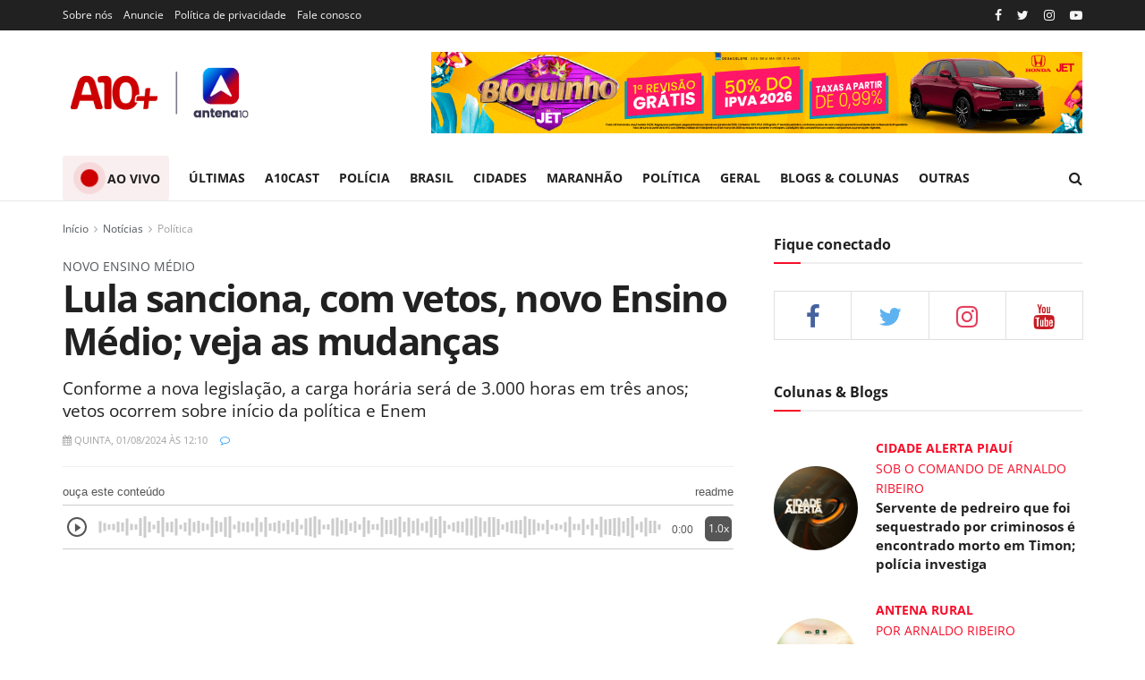

--- FILE ---
content_type: text/html; charset=UTF-8
request_url: https://a10mais.com/noticias/politica/lula-sanciona-com-vetos-novo-ensino-medio-veja-as-mudancas-21721.html
body_size: 29539
content:
<!doctype html> <!--[if lt IE 7]>
<html class="no-js lt-ie9 lt-ie8 lt-ie7" lang="pt-BR">
    <![endif]--> <!--[if IE 7]>
    <html class="no-js lt-ie9 lt-ie8" lang="pt-BR">
        <![endif]--> <!--[if IE 8]>
        <html class="no-js lt-ie9" lang="pt-BR">
            <![endif]--> <!--[if IE 9]>
            <html class="no-js lt-ie10" lang="pt-BR">
                <![endif]--> <!--[if gt IE 8]><!-->
                <html class="no-js" lang="pt-BR">
                    <!--<![endif]-->
                    <head>

                        <!-- <base href="https://a10mais.com/"> -->

                        <!-- Meta Pixel Code -->
                        <script type="6f42757675551e0b76c249aa-text/javascript">
                          !function(f,b,e,v,n,t,s)
                          {if(f.fbq)return;n=f.fbq=function(){n.callMethod?
                          n.callMethod.apply(n,arguments):n.queue.push(arguments)};
                          if(!f._fbq)f._fbq=n;n.push=n;n.loaded=!0;n.version='2.0';
                          n.queue=[];t=b.createElement(e);t.async=!0;
                          t.src=v;s=b.getElementsByTagName(e)[0];
                          s.parentNode.insertBefore(t,s)}(window, document,'script',
                          'https://connect.facebook.net/en_US/fbevents.js');
                          fbq('init', '270903578764807');
                          fbq('track', 'PageView');
                        </script>
                        <noscript><img height="1" width="1" style="display:none"
                          src="https://www.facebook.com/tr?id=270903578764807&ev=PageView&noscript=1"
                        /></noscript>
                        <!-- End Meta Pixel Code -->

                        <script async src="https://pagead2.googlesyndication.com/pagead/js/adsbygoogle.js?client=ca-pub-5319296692675787" crossorigin="anonymous" type="6f42757675551e0b76c249aa-text/javascript"></script>

                        <!-- Global site tag (gtag.js) - Google Analytics -->
                        <script async src="https://www.googletagmanager.com/gtag/js?id=G-0E82G3HNMF" type="6f42757675551e0b76c249aa-text/javascript"></script>
                        <script type="6f42757675551e0b76c249aa-text/javascript">
                          window.dataLayer = window.dataLayer || [];
                          function gtag(){dataLayer.push(arguments);}
                          gtag('js', new Date());

                          gtag('config', 'G-0E82G3HNMF');
                        </script>

                        <script src="https://cdn.onesignal.com/sdks/OneSignalSDK.js" async="" type="6f42757675551e0b76c249aa-text/javascript"></script>
                        <script type="6f42757675551e0b76c249aa-text/javascript">
                          window.OneSignal = window.OneSignal || [];
                          OneSignal.push(function() {
                            OneSignal.init({
                              appId: "ad863ebd-9854-402e-a9ae-cd40aa6b0475",
                            });
                          });
                        </script>

                        <script src="/app-sw.js" type="6f42757675551e0b76c249aa-text/javascript"></script>
                        <link rel="manifest" href="/manifest.json" />
                        <meta name="theme-color" content="#b7252a" />
                        <meta name="msapplication-navbutton-color" content="#b7252a" />
                        <meta name="apple-mobile-web-app-status-bar-style" content="#b7252a" />
                        <link rel="apple-touch-icon" sizes="180x180" href="/images/icons/ios/192.png" />
                        <meta name="description" content="A10+" />

                        <link rel="apple-touch-icon" href="/images/site/logo.png">
                        <link rel="shortcut icon" type="image/x-icon" href="/images/site/logo.png">

                        <meta http-equiv="Content-Type" content="text/html; charset=UTF-8" />
                        <meta name='viewport' content='width=device-width, initial-scale=1, user-scalable=yes' />

                        <link rel="profile" href="https://gmpg.org/xfn/11" />
                        <meta name="theme-color" content="#020202">
                        <meta name="msapplication-navbutton-color" content="#020202">
                        <meta name="apple-mobile-web-app-status-bar-style" content="#020202">
                        <link media="all" href="/css/site/autoptimize_ea62006e11775ef65d9eb11c8f441031.css" rel="stylesheet" />
                        
                        <title>Lula sanciona, com vetos, novo Ensino Médio; veja as mudanças - Política</title>
                        <meta name="description" content="Conforme a nova legislação, a carga horária será de 3.000 horas em três anos; vetos ocorrem sobre início da política e Enem - A10+ | Webjornalismo da TV Antena 10" />

                        
                        
                                                        <link rel="amphtml" href='https://a10mais.com/amp/noticias/politica/lula-sanciona-com-vetos-novo-ensino-medio-veja-as-mudancas-21721.html'>

                                <meta property="og:locale" content="pt_BR" />
                                <meta property="og:site_name" content="A10+ | Webjornalismo da TV Antena 10">
                                <meta property="og:title" content='Lula sanciona, com vetos, novo Ensino Médio; veja as mudanças' />
                                <meta property="og:type" content="article" />
                                <meta property="og:description" content="Conforme a nova legislação, a carga horária será de 3.000 horas em três anos; vetos ocorrem sobre início da política e Enem" />
                                <meta property="og:image" itemprop="image" content="https://a10mais.com/uploads/imagens/ensino-medio-01022022091717888-1645471601.jpeg" />
                                <meta property="og:url" content="https://a10mais.com/noticias/politica/lula-sanciona-com-vetos-novo-ensino-medio-veja-as-mudancas-21721.html" />
                                
                                <meta name="twitter:card" content="summary" />
                                <meta name="twitter:site" content="@tvantena10" />
                                <meta name="twitter:creator" content="@tvantena10" />
                                <meta property="og:url" content="https://a10mais.com/noticias/politica/lula-sanciona-com-vetos-novo-ensino-medio-veja-as-mudancas-21721.html" />
                                <meta property="og:title" content='Lula sanciona, com vetos, novo Ensino Médio; veja as mudanças' />
                                <meta property="og:description" content="Conforme a nova legislação, a carga horária será de 3.000 horas em três anos; vetos ocorrem sobre início da política e Enem" />
                                <meta property="og:image" content="https://a10mais.com/uploads/imagens/ensino-medio-01022022091717888-1645471601.jpeg" />
                        
                        
                        
                        <link rel="canonical" href="https://a10mais.com/noticias/politica/lula-sanciona-com-vetos-novo-ensino-medio-veja-as-mudancas-21721.html" />

                        <script type="6f42757675551e0b76c249aa-text/javascript">var jnews_ajax_url = '?ajax-request=news'</script> 
                        <script type="6f42757675551e0b76c249aa-text/javascript">
                            ;window.jnews=window.jnews||{},window.jnews.library=window.jnews.library||{},window.jnews.library=function(){"use strict";var t=this;t.win=window,t.doc=document,t.globalBody=t.doc.getElementsByTagName("body")[0],t.globalBody=t.globalBody?t.globalBody:t.doc,t.win.jnewsDataStorage=t.win.jnewsDataStorage||{_storage:new WeakMap,put:function(t,e,n){this._storage.has(t)||this._storage.set(t,new Map),this._storage.get(t).set(e,n)},get:function(t,e){return this._storage.get(t).get(e)},has:function(t,e){return this._storage.has(t)&&this._storage.get(t).has(e)},remove:function(t,e){var n=this._storage.get(t).delete(e);return 0===!this._storage.get(t).size&&this._storage.delete(t),n}},t.windowWidth=function(){return t.win.innerWidth||t.docEl.clientWidth||t.globalBody.clientWidth},t.windowHeight=function(){return t.win.innerHeight||t.docEl.clientHeight||t.globalBody.clientHeight},t.requestAnimationFrame=t.win.requestAnimationFrame||t.win.webkitRequestAnimationFrame||t.win.mozRequestAnimationFrame||t.win.msRequestAnimationFrame||window.oRequestAnimationFrame||function(t){return setTimeout(t,1e3/60)},t.cancelAnimationFrame=t.win.cancelAnimationFrame||t.win.webkitCancelAnimationFrame||t.win.webkitCancelRequestAnimationFrame||t.win.mozCancelAnimationFrame||t.win.msCancelRequestAnimationFrame||t.win.oCancelRequestAnimationFrame||function(t){clearTimeout(t)},t.classListSupport="classList"in document.createElement("_"),t.hasClass=t.classListSupport?function(t,e){return t.classList.contains(e)}:function(t,e){return t.className.indexOf(e)>=0},t.addClass=t.classListSupport?function(e,n){t.hasClass(e,n)||e.classList.add(n)}:function(e,n){t.hasClass(e,n)||(e.className+=" "+n)},t.removeClass=t.classListSupport?function(e,n){t.hasClass(e,n)&&e.classList.remove(n)}:function(e,n){t.hasClass(e,n)&&(e.className=e.className.replace(n,""))},t.objKeys=function(t){var e=[];for(var n in t)Object.prototype.hasOwnProperty.call(t,n)&&e.push(n);return e},t.isObjectSame=function(t,e){var n=!0;return JSON.stringify(t)!==JSON.stringify(e)&&(n=!1),n},t.extend=function(){for(var t,e,n,i=arguments[0]||{},o=1,a=arguments.length;o<a;o++)if(null!==(t=arguments[o]))for(e in t)i!==(n=t[e])&&void 0!==n&&(i[e]=n);return i},t.dataStorage=t.win.jnewsDataStorage,t.isVisible=function(t){return 0!==t.offsetWidth&&0!==t.offsetHeight||t.getBoundingClientRect().length},t.getHeight=function(t){return t.offsetHeight||t.clientHeight||t.getBoundingClientRect().height},t.getWidth=function(t){return t.offsetWidth||t.clientWidth||t.getBoundingClientRect().width},t.supportsPassive=!1;try{var e=Object.defineProperty({},"passive",{get:function(){t.supportsPassive=!0}});"createEvent"in t.doc?t.win.addEventListener("test",null,e):"fireEvent"in t.doc&&t.win.attachEvent("test",null)}catch(t){}t.passiveOption=!!t.supportsPassive&&{passive:!0},t.addEvents=function(e,n,i){for(var o in n){var a=["touchstart","touchmove"].indexOf(o)>=0&&!i&&t.passiveOption;"createEvent"in t.doc?e.addEventListener(o,n[o],a):"fireEvent"in t.doc&&e.attachEvent("on"+o,n[o])}},t.removeEvents=function(e,n){for(var i in n)"createEvent"in t.doc?e.removeEventListener(i,n[i]):"fireEvent"in t.doc&&e.detachEvent("on"+i,n[i])},t.triggerEvents=function(e,n,i){var o;i=i||{detail:null};return"createEvent"in t.doc?(!(o=t.doc.createEvent("CustomEvent")||new CustomEvent(n)).initCustomEvent||o.initCustomEvent(n,!0,!1,i),void e.dispatchEvent(o)):"fireEvent"in t.doc?((o=t.doc.createEventObject()).eventType=n,void e.fireEvent("on"+o.eventType,o)):void 0},t.getParents=function(e,n){void 0===n&&(n=t.doc);for(var i=[],o=e.parentNode,a=!1;!a;)if(o){var s=o;s.querySelectorAll(n).length?a=!0:(i.push(s),o=s.parentNode)}else i=[],a=!0;return i},t.forEach=function(t,e,n){for(var i=0,o=t.length;i<o;i++)e.call(n,t[i],i)},t.getText=function(t){return t.innerText||t.textContent},t.setText=function(t,e){var n="object"==typeof e?e.innerText||e.textContent:e;t.innerText&&(t.innerText=n),t.textContent&&(t.textContent=n)},t.httpBuildQuery=function(e){return t.objKeys(e).reduce(function e(n){var i=arguments.length>1&&void 0!==arguments[1]?arguments[1]:null;return function(o,a){var s=n[a];a=encodeURIComponent(a);var r=i?"".concat(i,"[").concat(a,"]"):a;return null==s||"function"==typeof s?(o.push("".concat(r,"=")),o):["number","boolean","string"].includes(typeof s)?(o.push("".concat(r,"=").concat(encodeURIComponent(s))),o):(o.push(t.objKeys(s).reduce(e(s,r),[]).join("&")),o)}}(e),[]).join("&")},t.scrollTo=function(e,n,i){function o(t,e,n){this.start=this.position(),this.change=t-this.start,this.currentTime=0,this.increment=20,this.duration=void 0===n?500:n,this.callback=e,this.finish=!1,this.animateScroll()}return Math.easeInOutQuad=function(t,e,n,i){return(t/=i/2)<1?n/2*t*t+e:-n/2*(--t*(t-2)-1)+e},o.prototype.stop=function(){this.finish=!0},o.prototype.move=function(e){t.doc.documentElement.scrollTop=e,t.globalBody.parentNode.scrollTop=e,t.globalBody.scrollTop=e},o.prototype.position=function(){return t.doc.documentElement.scrollTop||t.globalBody.parentNode.scrollTop||t.globalBody.scrollTop},o.prototype.animateScroll=function(){this.currentTime+=this.increment;var e=Math.easeInOutQuad(this.currentTime,this.start,this.change,this.duration);this.move(e),this.currentTime<this.duration&&!this.finish?t.requestAnimationFrame.call(t.win,this.animateScroll.bind(this)):this.callback&&"function"==typeof this.callback&&this.callback()},new o(e,n,i)},t.unwrap=function(e){var n,i=e;t.forEach(e,(function(t,e){n?n+=t:n=t})),i.replaceWith(n)},t.performance={start:function(t){performance.mark(t+"Start")},stop:function(t){performance.mark(t+"End"),performance.measure(t,t+"Start",t+"End")}},t.instr=function(t,e){for(var n=0;n<e.length;n++)if(-1!==t.toLowerCase().indexOf(e[n].toLowerCase()))return!0},t.winLoad=function(e,n){function i(i){if("complete"===t.doc.readyState||"interactive"===t.doc.readyState)return!i||n?setTimeout(e,n||1):e(i),1}i()||t.addEvents(t.win,{load:i})},t.docReady=function(e,n){function i(i){if("complete"===t.doc.readyState||"interactive"===t.doc.readyState)return!i||n?setTimeout(e,n||1):e(i),1}i()||t.addEvents(t.doc,{DOMContentLoaded:i})},t.fireOnce=function(){t.docReady((function(){t.assets=t.assets||[],t.assets.length&&(t.boot(),t.load_assets())}),50)},t.boot=function(){t.length&&t.doc.querySelectorAll("style[media]").forEach((function(t){"not all"==t.getAttribute("media")&&t.removeAttribute("media")}))},t.create_js=function(e,n){var i=t.doc.createElement("script");switch(i.setAttribute("src",e),n){case"defer":i.setAttribute("defer",!0);break;case"async":i.setAttribute("async",!0);break;case"deferasync":i.setAttribute("defer",!0),i.setAttribute("async",!0)}t.globalBody.appendChild(i)},t.load_assets=function(){"object"==typeof t.assets&&t.forEach(t.assets.slice(0),(function(e,n){var i="";e.defer&&(i+="defer"),e.async&&(i+="async"),t.create_js(e.url,i);var o=t.assets.indexOf(e);o>-1&&t.assets.splice(o,1)})),t.assets=jnewsoption.au_scripts=window.jnewsads=[]},t.docReady((function(){t.globalBody=t.globalBody==t.doc?t.doc.getElementsByTagName("body")[0]:t.globalBody,t.globalBody=t.globalBody?t.globalBody:t.doc}))},window.jnews.library=new window.jnews.library;
                        </script>
                        <link rel='dns-prefetch' href='//fonts.googleapis.com' />
                        
                        <link rel="alternate" type="application/rss+xml" title="A10+ | Webjornalismo da TV Antena 10 &raquo; Feed" href="/rss" />
                        
                        <script type='application/ld+json'>
                            {"@context":"http:\/\/schema.org","@type":"Organization","@id":"https:\/\/a10mais.com.br\/#organization","url":"https:\/\/a10mais.com.br\/default\/","name":"A10+ | Webjornalismo da TV Antena 10","logo":{"@type":"ImageObject","url":"https:\/\/a10mais.com.br\/images\/site\/logo.png"},"sameAs":["http:\/\/facebook.com","http:\/\/twitter.com","https:\/\/www.instagram.com\/a10mais\/","http:\/\/youtube.com","https:\/\/a10mais.com.br\/feed\/"],"contactPoint":{"@type":"ContactPoint","telephone":"+55-86-8888-1234","contactType":"customer service","areaServed":["Worldwide"]}}
                        </script> 
                        <script type='application/ld+json'>
                            {"@context":"http:\/\/schema.org","@type":"WebSite","@id":"https:\/\/a10mais.com.br\/#website","url":"https:\/\/a10mais.com.br\/","name":"Jegtheme","potentialAction":{"@type":"SearchAction","target":"https:\/\/a10mais.com.br\/?s={search_term_string}","query-input":"required name=search_term_string"}}
                        </script> 
                        <link rel="icon" href="/images/site/favicon.png" />
                        <link rel="apple-touch-icon" href="/images/site/favicon.png" />
                        <meta name="msapplication-TileImage" content="/images/site/favicon.png" />

                        
                        
                        <style type="text/css">@font-face {font-family:Open Sans;font-style:normal;font-weight:300 800;src:url(/cf-fonts/v/open-sans/5.0.20/greek-ext/wght/normal.woff2);unicode-range:U+1F00-1FFF;font-display:swap;}@font-face {font-family:Open Sans;font-style:normal;font-weight:300 800;src:url(/cf-fonts/v/open-sans/5.0.20/hebrew/wght/normal.woff2);unicode-range:U+0590-05FF,U+200C-2010,U+20AA,U+25CC,U+FB1D-FB4F;font-display:swap;}@font-face {font-family:Open Sans;font-style:normal;font-weight:300 800;src:url(/cf-fonts/v/open-sans/5.0.20/latin-ext/wght/normal.woff2);unicode-range:U+0100-02AF,U+0304,U+0308,U+0329,U+1E00-1E9F,U+1EF2-1EFF,U+2020,U+20A0-20AB,U+20AD-20CF,U+2113,U+2C60-2C7F,U+A720-A7FF;font-display:swap;}@font-face {font-family:Open Sans;font-style:normal;font-weight:300 800;src:url(/cf-fonts/v/open-sans/5.0.20/latin/wght/normal.woff2);unicode-range:U+0000-00FF,U+0131,U+0152-0153,U+02BB-02BC,U+02C6,U+02DA,U+02DC,U+0304,U+0308,U+0329,U+2000-206F,U+2074,U+20AC,U+2122,U+2191,U+2193,U+2212,U+2215,U+FEFF,U+FFFD;font-display:swap;}@font-face {font-family:Open Sans;font-style:normal;font-weight:300 800;src:url(/cf-fonts/v/open-sans/5.0.20/cyrillic-ext/wght/normal.woff2);unicode-range:U+0460-052F,U+1C80-1C88,U+20B4,U+2DE0-2DFF,U+A640-A69F,U+FE2E-FE2F;font-display:swap;}@font-face {font-family:Open Sans;font-style:normal;font-weight:300 800;src:url(/cf-fonts/v/open-sans/5.0.20/vietnamese/wght/normal.woff2);unicode-range:U+0102-0103,U+0110-0111,U+0128-0129,U+0168-0169,U+01A0-01A1,U+01AF-01B0,U+0300-0301,U+0303-0304,U+0308-0309,U+0323,U+0329,U+1EA0-1EF9,U+20AB;font-display:swap;}@font-face {font-family:Open Sans;font-style:normal;font-weight:300 800;src:url(/cf-fonts/v/open-sans/5.0.20/cyrillic/wght/normal.woff2);unicode-range:U+0301,U+0400-045F,U+0490-0491,U+04B0-04B1,U+2116;font-display:swap;}@font-face {font-family:Open Sans;font-style:normal;font-weight:300 800;src:url(/cf-fonts/v/open-sans/5.0.20/greek/wght/normal.woff2);unicode-range:U+0370-03FF;font-display:swap;}@font-face {font-family:Open Sans;font-style:italic;font-weight:300 800;src:url(/cf-fonts/v/open-sans/5.0.20/greek-ext/wght/italic.woff2);unicode-range:U+1F00-1FFF;font-display:swap;}@font-face {font-family:Open Sans;font-style:italic;font-weight:300 800;src:url(/cf-fonts/v/open-sans/5.0.20/cyrillic-ext/wght/italic.woff2);unicode-range:U+0460-052F,U+1C80-1C88,U+20B4,U+2DE0-2DFF,U+A640-A69F,U+FE2E-FE2F;font-display:swap;}@font-face {font-family:Open Sans;font-style:italic;font-weight:300 800;src:url(/cf-fonts/v/open-sans/5.0.20/latin/wght/italic.woff2);unicode-range:U+0000-00FF,U+0131,U+0152-0153,U+02BB-02BC,U+02C6,U+02DA,U+02DC,U+0304,U+0308,U+0329,U+2000-206F,U+2074,U+20AC,U+2122,U+2191,U+2193,U+2212,U+2215,U+FEFF,U+FFFD;font-display:swap;}@font-face {font-family:Open Sans;font-style:italic;font-weight:300 800;src:url(/cf-fonts/v/open-sans/5.0.20/cyrillic/wght/italic.woff2);unicode-range:U+0301,U+0400-045F,U+0490-0491,U+04B0-04B1,U+2116;font-display:swap;}@font-face {font-family:Open Sans;font-style:italic;font-weight:300 800;src:url(/cf-fonts/v/open-sans/5.0.20/latin-ext/wght/italic.woff2);unicode-range:U+0100-02AF,U+0304,U+0308,U+0329,U+1E00-1E9F,U+1EF2-1EFF,U+2020,U+20A0-20AB,U+20AD-20CF,U+2113,U+2C60-2C7F,U+A720-A7FF;font-display:swap;}@font-face {font-family:Open Sans;font-style:italic;font-weight:300 800;src:url(/cf-fonts/v/open-sans/5.0.20/greek/wght/italic.woff2);unicode-range:U+0370-03FF;font-display:swap;}@font-face {font-family:Open Sans;font-style:italic;font-weight:300 800;src:url(/cf-fonts/v/open-sans/5.0.20/hebrew/wght/italic.woff2);unicode-range:U+0590-05FF,U+200C-2010,U+20AA,U+25CC,U+FB1D-FB4F;font-display:swap;}@font-face {font-family:Open Sans;font-style:italic;font-weight:300 800;src:url(/cf-fonts/v/open-sans/5.0.20/vietnamese/wght/italic.woff2);unicode-range:U+0102-0103,U+0110-0111,U+0128-0129,U+0168-0169,U+01A0-01A1,U+01AF-01B0,U+0300-0301,U+0303-0304,U+0308-0309,U+0323,U+0329,U+1EA0-1EF9,U+20AB;font-display:swap;}</style>

                        <style type="text/css" id="wp-custom-css">
                            body, input, textarea, select, .chosen-container-single .chosen-single, .btn, .button,
                            .jeg_post_title, .entry-header .jeg_post_title, .jeg_single_tpl_2 .entry-header .jeg_post_title, .jeg_single_tpl_3 .entry-header .jeg_post_title, .jeg_single_tpl_6 .entry-header .jeg_post_title, .jeg_content .jeg_custom_title_wrapper .jeg_post_title,
                            .jeg_post_excerpt p, .content-inner p {
                                font-family: "Open Sans", sans-serif !important;
                            }

                            .jeg_slider_type_2 .jeg_slide_item .jeg_caption_container {
                                opacity: 1;
                                -webkit-transform: translateX(0);
                                -ms-transform: translateX(0);
                                transform: translateX(0);
                            }

                            .jeg_post_title {
                                color: #212121;
                                font-weight: 700;
                                font-size: 3em;
                                line-height: 1.15;
                                margin: 0 0 .4em;
                                letter-spacing: -.04em;
                            }

                            .enquete {
                                border: 1px solid #e4e4e4;
                                padding: 0px 10px 0px 10px;
                                margin-top: -10px;
                            }

                            .enquete .pergunta {
                                font-weight: bold;
                                font-size: 1.15em;
                                color: #011530;
                                text-transform: uppercase;
                                border-radius: 4px;
                                margin-bottom: 8px;
                                margin-top: 8px;
                                line-height: 1.5;
                            }

                            .enquete .alternativas {
                                padding: 0px;
                                margin-left: 5px;
                            }

                            .enquete .alternativas li {
                                list-style: none;
                                border: 1px solid #ececec;
                                padding: 5px;
                                box-shadow: 0px 1px 1px #ececec;
                                margin-bottom: 10px;
                            }

                            .enquete .alternativas li input{
                                height: auto !important;
                                box-shadow: none !important;
                            }

                            .enquete button.votar {
                                color: black;
                                background: white;
                                width: 100%;
                                border: none;
                                border-radius: 3px;
                                font-weight: bold;
                                height: 45px;
                                border: 1.7px solid;
                            }

                            .enquete a.ver_resultado { 
                                text-align: center;
                                color: #101010;
                                display: block;
                                font-size: 1.1em;
                                text-decoration: underline;
                                font-weight: 500;
                            }

                            .img-caption {
                                background: #EEE;
                                font-weight: normal;
                                font-style: italic;
                                color: #777;
                                padding: .5em !important;
                                margin-top: -25px;
                                display: flex;
                                justify-content: space-between;
                                align-items: center;
                                font-size: 14px;
                            }

                            .fr-img-caption span span.fr-inner {
                                background: #EEE;
                                font-weight: normal;
                                font-style: italic;
                                color: #777;
                                padding: .5em;
                                display: flex;
                                justify-content: space-between;
                                position: relative;
                                font-size: 14px !important;
                                margin-bottom: 15px;
                            }

                            .jeg_breakingnews_title {
                                display: flex;
                                align-items: center;
                                font-size: 16px;
                                line-height: 50px;
                            }

                            .jeg_news_ticker {
                                height: 50px;
                                line-height: 48px;
                            }

                            .jeg_breakingnews a {
                                color: #212121;
                                font-size: 20px;
                                font-weight: 600;
                            }

                            .jeg_breakingnews_title,
                            .jeg_slider_type_1_wrapper .tns-controls button.tns-next,
                            .jeg_thumb .jeg_post_category a, .jeg_pl_lg_box .jeg_post_category a, .jeg_pl_md_box .jeg_post_category a, .jeg_postblock_carousel_2 .jeg_post_category a, .jeg_heroblock .jeg_post_category a, .jeg_slide_caption .jeg_post_category a,
                            .btn, .button, input[type=submit] {
                                background: #cc0001;
                            }

                            h2.jeg_post_subtitle {
                                font-size: 1.35em;
                            }

                            .jeg_meta_author {
                                color:  black;
                            }

                            .jeg_slider_type_1 .jeg_slide_caption .jeg_post_title {
                                font-size: 26px;
                            }

                            .thumbnail-container:after,
                            .thumbnail-container {
                                background: none;
                            }

                            .jeg_mobile_midbar, .jeg_mobile_midbar.dark {
                                background: #b7252a !important;
                            }

                            .fullbanner1 {
                                width: 728px;
                            }

                            .jeg_heroblock_2 .jeg_heroblock_wrapper {
                                height: 350px;
                            }

                            .texto table td, 
                            .texto table th {
                                border: 1px solid #ddd;
                                padding: 3px;
                            }

                            .tituloDestaqueFotoGrande a {
                                font-size: 1.65rem;
                            }

                            .tituloDestaqueFotoPequena {
                                margin-top: 5px !important;
                            }

                            .tituloDestaqueFotoPequena a {
                                font-size: 1.25rem;
                                color: #212121 !important;
                            }

                            .module-colunistas {
                                display: grid;
                                grid-template-columns: 1fr 1fr 1fr 1fr;
                                gap: 24px;
                                padding: 10px 0;
                                border-top: 3px solid #cc0100;
                                border-bottom: 1px solid #e1e1e1;
                                margin-bottom: 20px;
                            }

                            .item-block {
                                display: flex;
                                gap: 8px;
                                align-items: center;
                                white-space: normal;
                            }

                            .info-block {
                                display: flex;
                                flex-direction: column;
                                gap: 2px;
                                color: #666;
                            }

                            .item-block strong {
                                color: #000;
                            }

                            .item-block span {
                                font-size: 13px;
                            }

                            .blob {
                                background: #cc0100;
                                border-radius: 50%;
                                margin: 10px;
                                height: 20px;
                                width: 20px;

                                box-shadow: 0 0 0 0 rgba(0, 0, 0, 1);
                                transform: scale(1);
                                animation: pulse 2s infinite;
                            }

                            @keyframes pulse {
                                0% {
                                    transform: scale(0.95);
                                    box-shadow: 0 0 0 0 rgba(204,0,0,.5);
                                }

                                70% {
                                    transform: scale(1);
                                    box-shadow: 0 0 0 10px rgba(0, 0, 0, 0);
                                }

                                100% {
                                    transform: scale(0.95);
                                    box-shadow: 0 0 0 0 rgba(0, 0, 0, 0);
                                }
                            }

                            @keyframes motion {
                                0% {
                                    transform: scale(0.95);
                                    box-shadow: 0 0 0 0 rgba(17,6,6,.5);
                                }

                                70% {
                                    transform: scale(1);
                                    box-shadow: 0 0 0 10px rgba(0, 0, 0, 0);
                                }

                                100% {
                                    transform: scale(0.95);
                                    box-shadow: 0 0 0 0 rgba(0, 0, 0, 0);
                                }
                            }

                            @media (max-width: 768px) {
                                .module-colunistas {
                                    display: flex;
                                    overflow-x: scroll;
                                }

                                .module-colunistas .item-block {
                                    min-width: 260px;
                                }

                                #iframeAoVivo {
                                    max-height: 360px;
                                }
                            }

                            @media only screen and (max-width: 450px) {
                                .logoa10cast img,
                                .logoa10record img {
                                    width: 80px !important;
                                }

                                .blob {
                                    height: 14px;
                                }

                                a.menuAoVivo .blob {
                                    height: 15px;
                                    width: 15px;
                                }

                                .module-colunistas {
                                    display: flex;
                                    overflow-x: scroll;
                                }

                                .module-colunistas .item-block {
                                    min-width: 260px;
                                }

                                .destaque-especial {
                                    position: initial !important;
                                    background: #00000091;
                                    background-image: none !important;
                                }

                                .destaque-especial h1 {
                                    font-size: 1.25em;
                                }

                                .img-caption {
                                    flex-wrap: wrap;
                                }

                                .content-main {
                                    display: block !important;
                                }

                                #clappr {
                                    min-height: 320px !important;
                                }

                                .jeg_slider_type_1 .jeg_slide_caption .jeg_post_title {
                                    font-size: 17px;
                                }

                                .manchete h1,
                                h1.jeg_post_title {
                                    font-size: 2em !important;
                                }

                                .jeg_breakingnews_title {
                                    width: 100%;
                                    height: 40px;
                                }

                                .jeg_breakingnews_title span {
                                    display: block;
                                }

                                .jeg_mobile_midbar, .jeg_mobile_midbar.dark {
                                    background: #b7252a !important;
                                }

                                .links_redes_sociais_pagina_noticia {
                                    display: flex;
                                    align-items: center;
                                }

                                .texto p video {
                                    max-width: 100%;
                                }

                                div.sliderAD > div:nth-child(2),
                                div.sliderAD > div:nth-child(3),
                                div.sliderAD > div:nth-child(4),
                                div.sliderAD > div:nth-child(5),
                                div.sliderAD > div:nth-child(6),
                                div.sliderAD > div:nth-child(7),
                                div.sliderAD > div:nth-child(8) {
                                    display: none;
                                }

                                .pirulito_image {
                                    margin-right: 10px;
                                    min-width: 72px;
                                }

                                .destaque-barra .chapeu {
                                    display: none;
                                }

                                .pirulito__wrapper {
                                    padding: 1em !important;
                                }
                            }

                            @media only screen and (orientation: landscape) {
                                div.sliderAD > div:nth-child(2),
                                div.sliderAD > div:nth-child(3),
                                div.sliderAD > div:nth-child(4),
                                div.sliderAD > div:nth-child(5),
                                div.sliderAD > div:nth-child(6),
                                div.sliderAD > div:nth-child(7),
                                div.sliderAD > div:nth-child(8) {
                                    display: none;
                                }
                            }
                            
                            .notification ul {
                                text-align: center;
                                list-style: none;
                                font-size: 1.5em;
                                font-weight: bold;
/*                                position: fixed;*/
                                z-index: 9999;
                                background: #b7242a;
                                padding: 20px;
                                color: white;
                                width: 100%;
                            }

                            @media screen and (max-width: 1420px) {
                                #tvcoins_webplayer button {
                                    bottom: 270px !important; /* 190px (original) + 110px (additional) */
                                }

                                #tvcoins_webplayer #playerIframe {
                                    transform: translateY(-80px);
                                }

                                #tvcoins_webplayer #player-tv-coins-wrapper {
                                   bottom: 3rem !important;
                                }
                            }

                            .pirulito__wrapper {
                                margin-bottom: 1rem;
                                display: flex;
                                align-items: baseline;
                                flex: 1;
                                justify-content: space-between;
                                line-height: normal;
                                color: inherit;
                                transition: ease .3s;
/*                                border: 1px solid #c8c8c8;*/
                                border-radius: 5px;
                                background-color: #ededed;
                                box-shadow: 0 2px 2px 0 rgba(0,0,0,0.1);
                                -webkit-font-smoothing: antialiased;
                                -moz-osx-font-smoothing: grayscale;
                                padding: 0 2em
                            }
                        </style>

                        <style type="text/css" data-type="vc_shortcodes-custom-css">.vc_custom_1483584986908{margin-bottom: 40px !important;padding-top: 40px !important;background-color: #212121 !important;}.vc_custom_1501919384667{background-color: #f5f5f5 !important;}.vc_custom_1501919275788{margin-bottom: 0px !important;padding-top: 30px !important;padding-bottom: 30px !important;}</style>
                        
                        <!-- barra R7 -->
                        <!-- <script async defer id="partners-bar" type="module" src="https://assets.r7.com/cda-partners-bar/cda-partners-bar/cda-partners-bar.esm.js"></script> -->

                    </head>
                    <body class="home page-template page-template-template-builder page-template-template-builder-php page page-id-15 wp-embed-responsive jeg_toggle_dark jnews jsc_normal wpb-js-composer js-comp-ver-6.6.0 vc_responsive">

                        <cda-partners-bar tag-manager="true" record-origin-only="false" no-follow='false'></cda-partners-bar>

                        <div class="jeg_ad jeg_ad_top jnews_header_top_ads">
                            <div class='ads-wrapper'></div>
                        </div>
                        <div class="jeg_viewport">
                            <div class="jeg_header_wrapper">
                                <div class="jeg_header_instagram_wrapper"></div>
                                <div class="jeg_header normal">
                                    <div class="jeg_topbar jeg_container dark">
                                        <div class="container">
                                            <div class="jeg_nav_row">
                                                <div class="jeg_nav_col jeg_nav_left  jeg_nav_grow">
                                                    <div class="item_wrap jeg_nav_alignleft">
                                                        <div class="jeg_nav_item">
                                                            <ul class="jeg_menu jeg_top_menu">
                                                                <li class="menu-item menu-item-type-custom menu-item-object-custom">
                                                                    <a title="Sobre nós" href="/quemsomos">
                                                                        Sobre nós
                                                                    </a>
                                                                </li>
                                                                <li class="menu-item menu-item-type-custom menu-item-object-custom">
                                                                    <a title="Anuncie" href="/contato">
                                                                        Anuncie
                                                                    </a>
                                                                </li>
                                                                <li class="menu-item menu-item-type-custom menu-item-object-custom">
                                                                    <a title="Política de privacidade" href="/privacidade">
                                                                        Política de privacidade
                                                                    </a>
                                                                </li>
                                                                <li class="menu-item menu-item-type-post_type menu-item-object-page">
                                                                    <a title="Fale conosco" href="/contato">
                                                                        Fale conosco
                                                                    </a>
                                                                </li>
                                                            </ul>
                                                        </div>
                                                    </div>
                                                </div>
                                                
                                                <div class="jeg_nav_col jeg_nav_center  jeg_nav_normal">
                                                    <div class="item_wrap jeg_nav_aligncenter"></div>
                                                </div>

                                                <div class="jeg_nav_col jeg_nav_right  jeg_nav_normal">
                                                    <div class="item_wrap jeg_nav_alignright">
                                                        <div class="jeg_nav_item socials_widget jeg_social_icon_block nobg"> 
                                                            <a href="https://www.facebook.com/portala10mais" title="Facebook" target='_blank' rel='external noopener nofollow' class="jeg_facebook">
                                                                <i class="fa fa-facebook"></i> 
                                                            </a>
                                                            <a href="https://twitter.com/PortalA10mais" title="twitter" target='_blank' rel='external noopener nofollow' class="jeg_twitter">
                                                                <i class="fa fa-twitter"></i> 
                                                            </a>
                                                            <a href="https://www.instagram.com/portala10mais/" title="instagram" target='_blank' rel='external noopener nofollow' class="jeg_instagram">
                                                                <i class="fa fa-instagram"></i> 
                                                            </a>
                                                            <a href="https://www.youtube.com/c/TVAntena10" title="youtube" target='_blank' rel='external noopener nofollow' class="jeg_youtube">
                                                                <i class="fa fa-youtube-play"></i> 
                                                            </a>
                                                        </div>
                                                    </div>
                                                </div>

                                                                                                        <!-- <div class="jeg_nav_col jeg_nav_right  jeg_nav_normal">
                                                            <div class="item_wrap jeg_nav_alignright" style="margin-left: 10px; font-weight: bolder; background: #cc0100;padding: 0 10px;">
                                                                <a href="/login" title="Área do usuário" style="color: white;font-size: 15px;">
                                                                    <i class="fa fa-user"></i>
                                                                    Área do assinante
                                                                </a>
                                                            </div>
                                                        </div> -->
                                                                                            </div>
                                        </div>
                                    </div>
                                    <div class="jeg_midbar jeg_container normal">
                                        <div class="container">
                                            <div class="jeg_nav_row">
                                                <div class="jeg_nav_col jeg_nav_left jeg_nav_normal">
                                                    <div class="item_wrap jeg_nav_alignleft">
                                                        <div class="jeg_nav_item jeg_logo jeg_desktop_logo">
                                                            <h1 class="site-title"> 
                                                                <a title="A10+ | Webjornalismo da TV Antena 10" href="/" style="padding: 0 0 0 0;"> 
                                                                    <img class='jeg_logo_img' alt="A10+ | Webjornalismo da TV Antena 10" src="/images/site/a10colorido.png" srcset="/images/site/a10colorido.png 1x, /images/site/a10colorido.png 2x" data-light-src="/images/site/a10colorido.png" data-light-srcset="/images/site/a10colorido.png 1x, /images/site/a10colorido.png 2x" data-dark-src="/images/site/a10colorido.png" data-dark-srcset="/images/site/a10colorido.png 1x, /images/site/a10colorido.png 2x" style="width:220px;"> 
                                                                </a>
                                                            </h1>
                                                        </div>
                                                    </div>
                                                </div>
                                                <div class="jeg_nav_col jeg_nav_center jeg_nav_normal">
                                                    <div class="item_wrap jeg_nav_aligncenter"></div>
                                                </div>
                                                <div class="jeg_nav_col jeg_nav_right jeg_nav_grow">
                                                    <div class="item_wrap jeg_nav_alignright">
                                                                                                                        <div class="jeg_nav_item jeg_ad jeg_ad_top jnews_header_ads fullbanner1">
                                                                    <div class="ads-wrapper sliderAD">
                                                                                                <div>
                    <a target="_blank" class='adlink' title="jet carnaval" href="https://wa.me/558631940200?text=Ol%C3%A1%2C%20vim%20pelo%20portal%20A10%2B%20e%20tenho%20interesse%20nas%20condi%C3%A7%C3%B5es%20do%20bloquinho%20JET%20para%20aquisi%C3%A7%C3%A3o%20do%20meu%20Honda">
                        <img 
                            src="/uploads/publicidades/728x90-gif-bloquinho-da-jet-1768397754.gif" 
                            class="lazyload" 
                            alt="jet carnaval"  
                            data-pin-no-hover="true" 
                            style="display: block; margin: 0 auto;" 
                        />
                    </a>
                </div>
                        <div>
                    <a target="_blank" class='adlink' title="programação tv 2026" href="">
                        <img 
                            src="/uploads/publicidades/novogifsite-1-1767906327.gif" 
                            class="lazyload" 
                            alt="programação tv 2026"  
                            data-pin-no-hover="true" 
                            style="display: block; margin: 0 auto;" 
                        />
                    </a>
                </div>
                                                                            </div>
                                                                </div>
                                                                                                            </div>
                                                </div>
                                            </div>
                                        </div>
                                    </div>
                                    <div class="jeg_bottombar jeg_navbar jeg_container jeg_navbar_wrapper jeg_navbar_normal jeg_navbar_normal">
                                        <div class="container">
                                            <div class="jeg_nav_row">
                                                <div class="jeg_nav_col jeg_nav_left jeg_nav_grow">
                                                    <div class="item_wrap jeg_nav_alignleft">
                                                        <div class="jeg_nav_item jeg_main_menu_wrapper">
                                                            <div class="jeg_mainmenu_wrap">
                                                                <ul class="jeg_menu jeg_main_menu jeg_menu_style_1" data-animation="animate">
    
    <!-- AO VIVO / TAÇA / ÚLTIMAS / POLÍCIA / CIDADES / BRASIL / POLÍTICA / GERAL / BLOGS E COLUNAS / OUTRAS -->

    <li class="menu-item menu-item-type-post_type menu-item-object-page menu-item-home page_item bgnav">
        <a title="TV Antena 10 Ao vivo" href="/aovivo" style="background: #b7252a12; padding: 5px 10px; border-radius: 3px; display: flex; align-items: center;"> 
            <div class="blob"></div>
            Ao Vivo
        </a>
    </li>

    <!-- <li class="menu-item menu-item-type-taxonomy menu-item-object-category">
        <a title="Taça das Comunidades" href="https://a10mais.com/blogs/taca-das-comunidades"> 
            Taça
        </a>
    </li> -->

    <!-- <li class="menu-item menu-item-type-post_type menu-item-object-page menu-item-home page_item bgnav">
        <a title="Promoção" href="/promocao"> 
            Promoção
        </a>
    </li> -->

    <li class="menu-item menu-item-type-post_type menu-item-object-page menu-item-home page_item bgnav">
        <a title="Últimas notícias" href="/noticias"> 
            Últimas
        </a>
    </li>

    <li class="menu-item menu-item-type-post_type menu-item-object-page menu-item-home page_item bgnav">
        <a title="A10Cast Podcast A10+" href="/podcast"> 
            A10Cast
        </a>
    </li>

  <!--   <li class="menu-item menu-item-type-post_type menu-item-object-page menu-item-home page_item bgnav">
        <a title="Notícias atualiadas sobre as Eleições 2022" href="/eleicoes2022"> 
            <img src="https://cdn-icons-png.flaticon.com/512/1456/1456042.png" style="width: 22px;" alt="Eleições 2022" />
            Eleições 2022
        </a>
    </li>
 -->

    <li class="menu-item menu-item-type-post_type menu-item-object-page menu-item-home page_item bgnav">
        <a title="Notícias Polícia" href="/noticias/policia">Polícia</a>
    </li>

    <li class="menu-item menu-item-type-post_type menu-item-object-page menu-item-home page_item bgnav">
        <a title="Notícias Brasil" href="/noticias/brasil">Brasil</a>
    </li>

    <li class="menu-item menu-item-type-post_type menu-item-object-page menu-item-home page_item bgnav">
        <a title="Notícias cidade Teresina" href="/noticias/cidade">Cidades</a>
    </li>

    <li class="menu-item menu-item-type-post_type menu-item-object-page menu-item-home page_item bgnav">
        <a title="Notícias Maranhão" href="/noticias/maranhao">Maranhão</a>
    </li>
    
    <li class="menu-item menu-item-type-post_type menu-item-object-page menu-item-home page_item bgnav">
        <a title="Notícias Política" href="/noticias/politica">Política</a>
    </li>

    <li class="menu-item menu-item-type-post_type menu-item-object-page menu-item-home page_item bgnav">
        <a title="Notícias geral" href="/noticias/geral">Geral</a>
    </li>
    
    <li class="menu-item menu-item-type-post_type menu-item-object-page menu-item-home page_item bgnav">
        <a title="Blogs & Colunas" href="/colunas">Blogs & Colunas</a>
    </li>
    
    <li class="menu-item menu-item-type-post_type menu-item-object-page menu-item-home page_item menu-item-has-children bgnav">
        <a title="Notícias geral" href="javascript:void(0)">Outras</a>
        <ul class="sub-menu">
            <li class="menu-item menu-item-type-post_type menu-item-object-page menu-item-home page_item bgnav">
                <a title="Notícias Artes e Cultura" href="/noticias/cultura">Artes e Cultura</a>
            </li>
            <li class="menu-item menu-item-type-post_type menu-item-object-page menu-item-home page_item bgnav">
                <a title="Notícias Mundo" href="/noticias/mundo">Mundo</a>
            </li>

            <li class="menu-item menu-item-type-post_type menu-item-object-page bgnav" data-item-row="default">
                <a title="Notícias Concursos" href="/noticias/concursos">Concursos</a>
            </li>
            
            <li class="menu-item menu-item-type-post_type menu-item-object-page bgnav" data-item-row="default">
                <a title="Notícias Brasil" href="/noticias/brasil">Brasil</a>
            </li>
            
            <li class="menu-item menu-item-type-post_type menu-item-object-page menu-item-home page_item bgnav">
                <a title="Notícias Esportes" href="/noticias/esportes">Esportes</a>
            </li>
        </ul>
    </li>
</ul>                                                            </div>
                                                        </div>
                                                    </div>
                                                </div>
                                                <div class="jeg_nav_col jeg_nav_center jeg_nav_normal">
                                                    <div class="item_wrap jeg_nav_aligncenter"></div>
                                                </div>
                                                <div class="jeg_nav_col jeg_nav_right jeg_nav_normal">
                                                    <div class="item_wrap jeg_nav_alignright">
                                                        <div class="jeg_nav_item jeg_search_wrapper search_icon jeg_search_popup_expand">
                                                            <a href="#" class="jeg_search_toggle"><i class="fa fa-search"></i></a>
                                                            <form action="/busca" method="get" class="jeg_search_form" target="_top"> 
                                                                <input name="s" class="jeg_search_input" placeholder="faça uma busca" type="text" value="" autocomplete="off" required> 
                                                                <button aria-label="Search Button" type="submit" class="jeg_search_button btn"><i class="fa fa-search"></i></button>
                                                            </form>
                                                        </div>
                                                    </div>
                                                </div>
                                            </div>
                                        </div>
                                    </div>
                                </div>
                            </div>
                            
                            <div class="jeg_header_sticky">
                                <div class="sticky_blankspace"></div>
                                <div class="jeg_header normal">
                                    <div class="jeg_container">
                                        <div data-mode="scroll" class="jeg_stickybar jeg_navbar jeg_navbar_wrapper jeg_navbar_normal jeg_navbar_normal">
                                            <div class="container">
                                                <div class="jeg_nav_row">
                                                    <div class="jeg_nav_col jeg_nav_left jeg_nav_grow">
                                                        <div class="item_wrap jeg_nav_alignleft">
                                                            <div class="jeg_nav_item jeg_main_menu_wrapper">
                                                                <div class="jeg_mainmenu_wrap">
                                                                    <ul class="jeg_menu jeg_main_menu jeg_menu_style_1" data-animation="animate">
    
    <!-- AO VIVO / TAÇA / ÚLTIMAS / POLÍCIA / CIDADES / BRASIL / POLÍTICA / GERAL / BLOGS E COLUNAS / OUTRAS -->

    <li class="menu-item menu-item-type-post_type menu-item-object-page menu-item-home page_item bgnav">
        <a title="TV Antena 10 Ao vivo" href="/aovivo" style="background: #b7252a12; padding: 5px 10px; border-radius: 3px; display: flex; align-items: center;"> 
            <div class="blob"></div>
            Ao Vivo
        </a>
    </li>

    <!-- <li class="menu-item menu-item-type-taxonomy menu-item-object-category">
        <a title="Taça das Comunidades" href="https://a10mais.com/blogs/taca-das-comunidades"> 
            Taça
        </a>
    </li> -->

    <!-- <li class="menu-item menu-item-type-post_type menu-item-object-page menu-item-home page_item bgnav">
        <a title="Promoção" href="/promocao"> 
            Promoção
        </a>
    </li> -->

    <li class="menu-item menu-item-type-post_type menu-item-object-page menu-item-home page_item bgnav">
        <a title="Últimas notícias" href="/noticias"> 
            Últimas
        </a>
    </li>

    <li class="menu-item menu-item-type-post_type menu-item-object-page menu-item-home page_item bgnav">
        <a title="A10Cast Podcast A10+" href="/podcast"> 
            A10Cast
        </a>
    </li>

  <!--   <li class="menu-item menu-item-type-post_type menu-item-object-page menu-item-home page_item bgnav">
        <a title="Notícias atualiadas sobre as Eleições 2022" href="/eleicoes2022"> 
            <img src="https://cdn-icons-png.flaticon.com/512/1456/1456042.png" style="width: 22px;" alt="Eleições 2022" />
            Eleições 2022
        </a>
    </li>
 -->

    <li class="menu-item menu-item-type-post_type menu-item-object-page menu-item-home page_item bgnav">
        <a title="Notícias Polícia" href="/noticias/policia">Polícia</a>
    </li>

    <li class="menu-item menu-item-type-post_type menu-item-object-page menu-item-home page_item bgnav">
        <a title="Notícias Brasil" href="/noticias/brasil">Brasil</a>
    </li>

    <li class="menu-item menu-item-type-post_type menu-item-object-page menu-item-home page_item bgnav">
        <a title="Notícias cidade Teresina" href="/noticias/cidade">Cidades</a>
    </li>

    <li class="menu-item menu-item-type-post_type menu-item-object-page menu-item-home page_item bgnav">
        <a title="Notícias Maranhão" href="/noticias/maranhao">Maranhão</a>
    </li>
    
    <li class="menu-item menu-item-type-post_type menu-item-object-page menu-item-home page_item bgnav">
        <a title="Notícias Política" href="/noticias/politica">Política</a>
    </li>

    <li class="menu-item menu-item-type-post_type menu-item-object-page menu-item-home page_item bgnav">
        <a title="Notícias geral" href="/noticias/geral">Geral</a>
    </li>
    
    <li class="menu-item menu-item-type-post_type menu-item-object-page menu-item-home page_item bgnav">
        <a title="Blogs & Colunas" href="/colunas">Blogs & Colunas</a>
    </li>
    
    <li class="menu-item menu-item-type-post_type menu-item-object-page menu-item-home page_item menu-item-has-children bgnav">
        <a title="Notícias geral" href="javascript:void(0)">Outras</a>
        <ul class="sub-menu">
            <li class="menu-item menu-item-type-post_type menu-item-object-page menu-item-home page_item bgnav">
                <a title="Notícias Artes e Cultura" href="/noticias/cultura">Artes e Cultura</a>
            </li>
            <li class="menu-item menu-item-type-post_type menu-item-object-page menu-item-home page_item bgnav">
                <a title="Notícias Mundo" href="/noticias/mundo">Mundo</a>
            </li>

            <li class="menu-item menu-item-type-post_type menu-item-object-page bgnav" data-item-row="default">
                <a title="Notícias Concursos" href="/noticias/concursos">Concursos</a>
            </li>
            
            <li class="menu-item menu-item-type-post_type menu-item-object-page bgnav" data-item-row="default">
                <a title="Notícias Brasil" href="/noticias/brasil">Brasil</a>
            </li>
            
            <li class="menu-item menu-item-type-post_type menu-item-object-page menu-item-home page_item bgnav">
                <a title="Notícias Esportes" href="/noticias/esportes">Esportes</a>
            </li>
        </ul>
    </li>
</ul>                                                                </div>
                                                            </div>
                                                        </div>
                                                    </div>
                                                    <div class="jeg_nav_col jeg_nav_center jeg_nav_normal">
                                                        <div class="item_wrap jeg_nav_aligncenter"></div>
                                                    </div>
                                                    <div class="jeg_nav_col jeg_nav_right jeg_nav_normal">
                                                        <div class="item_wrap jeg_nav_alignright">
                                                            <div class="jeg_nav_item jeg_search_wrapper search_icon jeg_search_popup_expand">
                                                                <a href="#" class="jeg_search_toggle"><i class="fa fa-search"></i></a>
                                                                <form action="" method="get" class="jeg_search_form" target="_top"> 
                                                                    <input name="s" value="" class="jeg_search_input" placeholder="faça uma busca..." type="text" autocomplete="off" required> 
                                                                    <button aria-label="Search Button" type="submit" class="jeg_search_button btn"><i class="fa fa-search"></i></button>
                                                                </form>
                                                            </div>
                                                        </div>
                                                    </div>
                                                </div>
                                            </div>
                                        </div>
                                    </div>
                                </div>
                            </div>

                            <div class="jeg_navbar_mobile_wrapper">
                                <div class="jeg_navbar_mobile" data-mode="scroll">
                                    <div class="jeg_mobile_bottombar jeg_mobile_midbar jeg_container dark">
                                        <div class="container">
                                            <div class="jeg_nav_row">
                                                <div class="jeg_nav_col jeg_nav_left jeg_nav_normal">
                                                    <div class="item_wrap jeg_nav_alignleft">
                                                        <div class="jeg_nav_item"> <a href="#" class="toggle_btn jeg_mobile_toggle"><i class="fa fa-bars"></i></a></div>
                                                    </div>
                                                </div>
                                                <div class="jeg_nav_col jeg_nav_center jeg_nav_grow">
                                                    <div class="item_wrap jeg_nav_aligncenter">
                                                        <div class="jeg_nav_item jeg_mobile_logo">
                                                            <div class="site-title"> 
                                                                <a title="A10+ | Webjornalismo da TV Antena 10" href="/" > 
                                                                    <picture>
                                                                        <source media="(min-width: 1200px)" srcset="/images/site/fundobrancoa10.png">
                                                                        <source media="(min-width: 768px)" srcset="/images/site/fundobrancoa10.png">
                                                                        <source media="(min-width: 240px)" srcset="/images/site/fundobrancoa10.png">
                                                                        <img src="/images/site/fundobrancoa10.png" class="jeg_logo_img" alt="A10+ | Webjornalismo da TV Antena 10"  />
                                                                    </picture>
                                                                </a>
                                                            </div>
                                                        </div>
                                                    </div>
                                                </div>
                                                <div class="jeg_nav_col jeg_nav_right jeg_nav_normal">
                                                    <div class="item_wrap jeg_nav_alignright">
                                                        <div class="jeg_nav_item jeg_search_wrapper jeg_search_popup_expand">
                                                            <a href="#" class="jeg_search_toggle"><i class="fa fa-search"></i></a>
                                                            <form action="/busca" method="get" class="jeg_search_form" target="_top"> 
                                                                <input name="s" class="jeg_search_input" placeholder="faça uma busca" type="text" value="" autocomplete="off"> 
                                                                <button aria-label="Search Button" type="submit" class="jeg_search_button btn"><i class="fa fa-search"></i></button>
                                                            </form>
                                                        </div>
                                                    </div>
                                                </div>
                                            </div>
                                        </div>
                                    </div>
                                    <div class="jeg_navbar_mobile_menu">
                                        <div class="container">
                                            <div class="menu-main-menu-container">
                                                <ul id="menu-main-menu" class="jeg_mobile_menu_style_1">
                                                    <li class="menu-item menu-item-type-post_type menu-item-object-page menu-item-home page_item bgnav">
                                                        <a title="TV Antena 10 Ao vivo" href="/aovivo" class="menuAoVivo" style="background: #b7252a12; padding: 5px 10px; border-radius: 3px; display: flex; align-items: center;"> 
                                                            <div class="blob"></div>
                                                            Ao Vivo
                                                        </a>
                                                    </li>

                                                    <!-- <li class="menu-item menu-item-type-taxonomy menu-item-object-category">
                                                        <a title="Taça das Comunidades" href="https://a10mais.com/blogs/taca-das-comunidades"> 
                                                            Taça
                                                        </a>
                                                    </li> -->

                                                    <!-- <li class="menu-item menu-item-type-post_type menu-item-object-page menu-item-home page_item bgnav">
                                                        <a title="Área do assinante" href="/usuario"> 
                                                            <i class="fa fa-user"></i>
                                                            Área do assinante
                                                        </a>
                                                    </li> -->

                                                    <!-- <li class="menu-item menu-item-type-post_type menu-item-object-page menu-item-home page_item bgnav">
                                                        <a title="Promoção" href="/promocao"> 
                                                            Promoção
                                                        </a>
                                                    </li> -->

                                                    <li class="menu-item menu-item-type-post_type menu-item-object-page menu-item-home page_item bgnav">
                                                        <a title="Últimas notícias" href="/noticias"> 
                                                            Últimas
                                                        </a>
                                                    </li>
                                                    <li class="menu-item menu-item-type-post_type menu-item-object-page menu-item-home page_item bgnav">
                                                        <a title="A10Cast Podcast A10+" href="/podcast"> 
                                                            A10Cast
                                                        </a>
                                                    </li>
                                                    <!-- <li class="menu-item menu-item-type-post_type menu-item-object-page menu-item-home page_item bgnav">
                                                        <a title="Notícias atualiadas sobre as Eleições 2022" href="/eleicoes2022"> 
                                                            <img src="https://cdn-icons-png.flaticon.com/512/1456/1456042.png" style="width: 22px;" alt="Eleições 2022" />
                                                            Eleições 2022
                                                        </a>
                                                    </li> -->

                                                    <li class="menu-item menu-item-type-taxonomy menu-item-object-category">
                                                        <a title="Polícia" href="/noticias/policia">Polícia</a>
                                                    </li>
                                                    
                                                    <li class="menu-item menu-item-type-taxonomy menu-item-object-category">
                                                        <a title="Cidades" href="/noticias/cidades">Cidades</a>
                                                    </li>
                                                    <li class="menu-item menu-item-type-taxonomy menu-item-object-category">
                                                        <a title="Maranhão" href="/noticias/maranhao">Maranhão</a>
                                                    </li>
                                                    <li class="menu-item menu-item-type-taxonomy menu-item-object-category">
                                                        <a title="Brasil" href="/noticias/brasil">Brasil</a>
                                                    </li>
                                                    <li class="menu-item menu-item-type-taxonomy menu-item-object-category">
                                                        <a title="Geral" href="/noticias/geral">Geral</a>
                                                    </li>
                                                    <li class="menu-item menu-item-type-taxonomy menu-item-object-category">
                                                        <a title="Blogs & Colunas" href="/colunas">Blogs & Colunas</a>
                                                    </li>
                                                    
                                                    <li class="menu-item menu-item-type-taxonomy menu-item-object-category">
                                                        <a title="Entretenimento" href="/noticias/entretenimento">Entretenimento</a>
                                                    </li>
                                                    <li class="menu-item menu-item-type-taxonomy menu-item-object-category">
                                                        <a title="Mundo" href="/noticias/mundo">Mundo</a>
                                                    </li>
                                                    <li class="menu-item menu-item-type-taxonomy menu-item-object-category">
                                                        <a title="Concursos" href="/noticias/concursos">Concursos</a>
                                                    </li>
                                                    <li class="menu-item menu-item-type-taxonomy menu-item-object-category">
                                                        <a title="Brasil" href="/noticias/brasil">Brasil</a>
                                                    </li>
                                                    <li class="menu-item menu-item-type-taxonomy menu-item-object-category">
                                                        <a title="Esportes" href="/noticias/esportes">Esportes</a>
                                                    </li>
                                                </ul>
                                            </div>
                                        </div>
                                    </div>
                                </div>
                                <div class="sticky_blankspace" style="height: 60px;"></div>
                            </div>

                            
                        <span class='notification'></span>
<style>
    @media only screen and (max-width: 450px) {
        #getalbum {
            height: 400px !important;
        }
    }

    .table-responsive {
        display: block;
        width: 100%;
        overflow-x: auto;
    }

    .containerTvCoins {
        position: relative;
        overflow: hidden;
        width: 100%;
        padding-top: 56.25%; /* 16:9 Aspect Ratio (divide 9 by 16 = 0.5625) */
    }

    /* Then style the iframe to fit in the container div with full height and width */
    .iframeTvCoins {
        position: absolute;
        top: 0;
        left: 0;
        bottom: 0;
        right: 0;
        width: 100%;
        height: 100%;
    }
</style>

<div class="jeg_main" style="transform: none;">
    <div class="jeg_container" style="transform: none;">
        <div class="jeg_content jeg_singlepage" style="transform: none;">
            <div class="container" style="transform: none;">
                <div class="jeg_ad jeg_article jnews_article_top_ads">
                    <div class="ads-wrapper"></div>
                </div>
                
                
                <div class="row" style="transform: none;">
                    <div class="jeg_main_content col-md-8" style="transform: none;">
                        <div class="jeg_inner_content" style="transform: none;">
                            <div class="jeg_breadcrumbs jeg_breadcrumb_container">
                                <div id="breadcrumbs"><span class="">
                                    <a title="Página inicial A10+ | Webjornalismo da TV Antena 10" href="/">Início</a>
                                    </span><i class="fa fa-angle-right"></i><span class="">
                                    <a title="Últimas notícias A10+ | Webjornalismo da TV Antena 10" href="/noticias">Notícias</a>
                                    </span><i class="fa fa-angle-right"></i><span class="breadcrumb_last_link">
                                    <a title="Notícias seção Política" href="/noticias/politica">Política</a>
                                    </span>
                                </div>
                            </div>
                            
                            
                            <div class="entry-header">
                                <span>
                                    NOVO ENSINO MÉDIO                                </span>
                                <h1 class="jeg_post_title" style="color: #212121; font-weight: 700; font-size: 3em; line-height: 1.15; margin: 0 0 .4em; letter-spacing: -.04em;">Lula sanciona, com vetos, novo Ensino Médio; veja as mudanças</h1>
                                <h2 class="jeg_post_subtitle">Conforme a nova legislação, a carga horária será de 3.000 horas em três anos; vetos ocorrem sobre início da política e Enem</h2>
                                <div class="jeg_meta_container">
                                    <div class="jeg_post_meta jeg_post_meta_1">
                                        <div class="meta_left">
                                            <div class="jeg_meta_author">
                                                                                                                                                                                                    </div>
                                            <div class="jeg_meta_date">
                                                <a href="javascript:void(0)">
                                                    <i style="color: #a7a7a7;" class="fa fa-calendar"></i>
                                                    Quinta, 01/08/2024 &agrave;s 12:10 
                                                </a>
                                            </div>
                                        </div>
                                        <div class="meta_right">
                                            <div class="jeg_meta_comment">
                                                <a title="Comentar notícia" href="#comentar"><i class="fa fa-comment-o"></i></a>
                                            </div>
                                        </div>
                                    </div>
                                </div>
                            </div>
                            
                            <div class="jeg_ad jeg_article jnews_content_top_ads ">
                                <div class="ads-wrapper  "></div>
                            </div>
                            <div class="entry-content no-share" style="transform: none;">
                                
                                <div class="compartilhar" style="margin-top: 15px;">
                                    <div class="addthis_inline_share_toolbox" 
                                        data-url="https://a10.link/0y2k7q" 
                                        data-title="Lula sanciona, com vetos, novo Ensino Médio; veja as mudanças">
                                    </div>
                                </div>

                                <hr>
                                <div class="content-inner texto">
                                                                                <!-- begin ReadMe script -->
                                            <div id="audiome-container"></div>
                                            <script async src="https://readme.ai/static/widget/a10mais.js" type="6f42757675551e0b76c249aa-text/javascript"> </script>
                                            <!-- end ReadMe script -->
                                    
                                    <p>
                                        <strong class="links_redes_sociais_pagina_noticia" style="font-size: 1.2em; background: #eee; border-radius: 10px; padding: 10px;">
                                            📲 Siga o A10+ no<a href="https://www.instagram.com/portala10mais/">&nbsp;Instagram</a>, <a href="https://www.facebook.com/portala10mais">Facebook</a> e <a href="https://twitter.com/PortalA10mais">Twitter</a>.
                                        </strong>
                                    </p>

                                    <p style="text-align: justify;"><strong>O presidente Luiz In&aacute;cio Lula da Silva sancionou, com vetos, o novo Ensino M&eacute;dio.&nbsp;</strong>O texto foi publicado nesta quinta-feira (1&ordm;) no Di&aacute;rio Oficial da Uni&atilde;o e tamb&eacute;m &eacute; assinado pelo ministro da Educa&ccedil;&atilde;o, Camilo Santana. Os bloqueios no texto, feitos pelo petista, dizem respeito &agrave; implementa&ccedil;&atilde;o da pol&iacute;tica e sobre o Enem.</p><p style="text-align: justify;">Conforme a nova legisla&ccedil;&atilde;o, a carga hor&aacute;ria ser&aacute; de 3.000 horas em tr&ecirc;s anos. <strong>Desse total, 2,4 mil horas com curr&iacute;culo igual para todos os alunos, com aprendizados das disciplinas tradicionais, como portugu&ecirc;s e matem&aacute;tica.&nbsp;</strong>As outras 600 horas, por exemplo, ser&atilde;o ofertadas ao itiner&aacute;rio formativo, entre matem&aacute;tica, linguagens, ci&ecirc;ncias humanas e da natureza.</p><p></p><center>&nbsp;<span class="fr-img-caption fr-fic fr-dii fr-draggable">&nbsp;<span class="fr-img-wrap"><img src="/uploads/imagens/whatsapp-image-2024-07-30-at-18-20-26-1722374444.jpeg" class="fr-fic fr-dib"><div class="img-caption"><span class="fr-inner">Presidente Lula</span> <span>Marcelo Camargo/Ag&ecirc;ncia Brasil</span></div>&nbsp;</span>&nbsp;</span>&nbsp;</center><p></p><p style="text-align: justify;">Os curr&iacute;culos do ensino m&eacute;dio v&atilde;o poder ofertar l&iacute;nguas estrangeiras, preferencialmente o espanhol.<strong>&nbsp;Uma mudan&ccedil;a na legisla&ccedil;&atilde;o aponta tamb&eacute;m que os estados dever&atilde;o manter, na sede de cada um de seus munic&iacute;pios, pelo menos uma escola de rede p&uacute;blica com oferta de ensino m&eacute;dio no turno noturno. Essa exig&ecirc;ncia vai depender de haver demanda.</strong></p><p style="text-align: justify;">Lula vetou, por exemplo, uma mudan&ccedil;a que previa que o Enem (Exame Nacional do Ensino M&eacute;dio) cobrasse os conte&uacute;dos dos itiner&aacute;rios formativos. Dessa forma, a prova vai seguir cobrando apenas as disciplinas da forma&ccedil;&atilde;o geral da base curricular, igual para todos os alunos.</p><p style="text-align: justify;">&ldquo;Em que pese a boa inten&ccedil;&atilde;o do legislador, a proposi&ccedil;&atilde;o legislativa contraria o interesse p&uacute;blico ao dispor que os processos seletivos para ingresso no ensino superior considerar&atilde;o as diretrizes nacionais de aprofundamento das &aacute;reas do conhecimento, abrangida a parte flex&iacute;vel do curr&iacute;culo do ensino m&eacute;dio, o que poderia comprometer a equival&ecirc;ncia das provas, afetar as condi&ccedil;&otilde;es de isonomia na participa&ccedil;&atilde;o dos processos seletivos e aprofundar as desigualdades de acesso ao ensino superior&rdquo;, justifica o presidente em mensagem enviada ao Congresso.</p><p style="text-align: justify;"><strong>Outro veto imposto pelo presidente diz respeito &agrave; implementa&ccedil;&atilde;o das novas mudan&ccedil;as educacionais, sendo para 2027.</strong> Esse trecho, na avalia&ccedil;&atilde;o do governo, perde o objeto pela isonomia.</p><h2 style="text-align: justify;"><strong>Entenda o Novo Ensino M&eacute;dio</strong></h2><p style="text-align: justify;"><strong>O novo ensino m&eacute;dio foi aprovado por lei em 2017 com o objetivo de tornar a etapa mais atrativa e evitar que os estudantes abandonem os estudos.</strong> O projeto s&oacute; come&ccedil;ou a ser implementado nas escolas em 2023, no entanto, sofreu resist&ecirc;ncia por parte de setores da educa&ccedil;&atilde;o.</p><p style="text-align: justify;">No ano passado, um estudo publicado pelo Ipea (Instituto de Pesquisa Econ&ocirc;mica Aplicada) avaliou a implementa&ccedil;&atilde;o do novo ensino m&eacute;dio em escolas do Cear&aacute;, Goi&aacute;s e Paran&aacute;. Entre as conclus&otilde;es, destacam-se a falta de clareza nas orienta&ccedil;&otilde;es para efetivar o modelo e a necessidade de maior investimento em forma&ccedil;&atilde;o de professores.</p><center><span class="fr-img-caption fr-fic fr-dii fr-draggable">&nbsp;<span class="fr-img-wrap"><img src="/uploads/imagens/estudantes-simulado-do-enem-brasilia-0707161048-1643714902.jpg" class="fr-fic fr-dib"><div class="img-caption"><span class="fr-inner">Novo ensino m&eacute;dio come&ccedil;a a ser implementado este ano</span> <span>Gabriel Bajur / Ag&ecirc;ncia Bras&iacute;lia</span></div>&nbsp;</span></span></center><p></p><p style="text-align: justify;"><strong>Do total de munic&iacute;pios brasileiros, 51% (2.831) possuem apenas uma escola p&uacute;blica de ensino m&eacute;dio, e a maior parte delas est&aacute; em cidades com os menores n&iacute;veis para o Indicador de N&iacute;vel Socioecon&ocirc;mico do Instituto Nacional de Estudos e Pesquisas Educacionais An&iacute;sio Teixeira (Inep).</strong></p><p style="text-align: justify;">Segundo o Minist&eacute;rio da Educa&ccedil;&atilde;o, 48% das unidades federativas n&atilde;o haviam iniciado a implementa&ccedil;&atilde;o do novo ensino m&eacute;dio nas turmas de Educa&ccedil;&atilde;o de Jovens e Adultos (EJA), 15% declararam que n&atilde;o iniciaram nas turmas do ensino noturno e 22% n&atilde;o o fizeram em escolas ind&iacute;genas, em 2022.</p>
                                                                                <p style="margin: 0px;"><em>Fonte: R7</em></p>
                                    
                                    <hr />

                                    <script async src="https://pagead2.googlesyndication.com/pagead/js/adsbygoogle.js?client=ca-pub-5319296692675787" crossorigin="anonymous" type="6f42757675551e0b76c249aa-text/javascript"></script>
                                    <!-- banner_interna_notícia -->
                                    <ins class="adsbygoogle"
                                         style="display:block"
                                         data-ad-client="ca-pub-5319296692675787"
                                         data-ad-slot="4569678394"
                                         data-ad-format="auto"
                                         data-full-width-responsive="true"></ins>
                                    <script type="6f42757675551e0b76c249aa-text/javascript">
                                         (adsbygoogle = window.adsbygoogle || []).push({});
                                    </script>
                                </div>
                            </div>
                            
                            <div class="jnews_related_post_container">
                                <div class="jeg_postblock_22 jeg_postblock jeg_module_hook jeg_pagination_disable jeg_col_2o3 jnews_module_1357_1_5cc2bfb92e061" data-unique="jnews_module_1357_1_5cc2bfb92e061">
                                    <div class="jeg_block_heading jeg_block_heading_6 jeg_subcat_right">
                                        <h3 class="jeg_block_title"><span>Veja<strong> também</strong></span></h3>
                                    </div>
                                    <div class="jeg_block_container">
                                        <div class="jeg_posts_wrap">
                                            <div class="jeg_posts jeg_load_more_flag">
                                                                                                        <article class="jeg_post jeg_pl_md_5 post type-post status-publish format-standard has-post-thumbnail hentry">
                                                            <div class="jeg_thumb">
                                                                <a title="Tarcísio reafirma apoio a Flávio Bolsonaro e diz que direita estará unida em 2026" href="/noticias/politica/tarcisio-reafirma-apoio-a-flavio-bolsonaro-e-diz-que-direita-estara-unida-em-2026-38627.html">
                                                                    <div class="thumbnail-container animate-lazy  size-715 ">
                                                                        <img src="/timthumb.php?src=/uploads/imagens/aded3f3fe66c2b42c94eafe0c9e37805-1751225362.png&w=350&h=250" class="attachment-jnews-350x250 size-jnews-350x250 wp-post-image lazyautosizes lazyloaded" alt="Tarcísio reafirma apoio a Flávio Bolsonaro e diz que direita estará unida em 2026" data-src="/timthumb.php?src=/uploads/imagens/aded3f3fe66c2b42c94eafe0c9e37805-1751225362.png&w=350&h=250" data-sizes="auto"  data-expand="700" >
                                                                    </div>
                                                                </a>
                                                                <div class="jeg_post_category">
                                                                    <span>
                                                                        <a href="javascript:void(0)" class="category-politics">POLÍTICA</a>
                                                                    </span>
                                                                </div>
                                                            </div>
                                                            <div class="jeg_postblock_content">
                                                                <h3 class="jeg_post_title">
                                                                    <a title="Tarcísio reafirma apoio a Flávio Bolsonaro e diz que direita estará unida em 2026" href="/noticias/politica/tarcisio-reafirma-apoio-a-flavio-bolsonaro-e-diz-que-direita-estara-unida-em-2026-38627.html">Tarcísio reafirma apoio a Flávio Bolsonaro e diz que direita estará unida em 2026</a>
                                                                </h3>
                                                            </div>
                                                        </article>
                                                                                                        <article class="jeg_post jeg_pl_md_5 post type-post status-publish format-standard has-post-thumbnail hentry">
                                                            <div class="jeg_thumb">
                                                                <a title="Flávio diz que barulho de ar-condicionado em cela de Bolsonaro é "técnica de tortura"" href="/noticias/politica/flavio-diz-que-barulho-de-ar-condicionado-em-cela-de-bolsonaro-e-quot-tecnica-de-tortura-quot-38603.html">
                                                                    <div class="thumbnail-container animate-lazy  size-715 ">
                                                                        <img src="/timthumb.php?src=/uploads/imagens/captura-de-tela-2025-12-10-072830-1765362475.png&w=350&h=250" class="attachment-jnews-350x250 size-jnews-350x250 wp-post-image lazyautosizes lazyloaded" alt="Flávio diz que barulho de ar-condicionado em cela de Bolsonaro é "técnica de tortura"" data-src="/timthumb.php?src=/uploads/imagens/captura-de-tela-2025-12-10-072830-1765362475.png&w=350&h=250" data-sizes="auto"  data-expand="700" >
                                                                    </div>
                                                                </a>
                                                                <div class="jeg_post_category">
                                                                    <span>
                                                                        <a href="javascript:void(0)" class="category-politics">POLÍTICA</a>
                                                                    </span>
                                                                </div>
                                                            </div>
                                                            <div class="jeg_postblock_content">
                                                                <h3 class="jeg_post_title">
                                                                    <a title="Flávio diz que barulho de ar-condicionado em cela de Bolsonaro é "técnica de tortura"" href="/noticias/politica/flavio-diz-que-barulho-de-ar-condicionado-em-cela-de-bolsonaro-e-quot-tecnica-de-tortura-quot-38603.html">Flávio diz que barulho de ar-condicionado em cela de Bolsonaro é "técnica de tortura"</a>
                                                                </h3>
                                                            </div>
                                                        </article>
                                                                                                        <article class="jeg_post jeg_pl_md_5 post type-post status-publish format-standard has-post-thumbnail hentry">
                                                            <div class="jeg_thumb">
                                                                <a title="Lula lidera pesquisa, mas tem gestão desaprovada por 49% da população, diz Genial/Quaest; 47% aprovam governo petista" href="/noticias/politica/lula-lidera-pesquisa-mas-tem-gestao-desaprovada-por-49-da-populacao-diz-genial-quaest-47-aprovam-governo-petista-38566.html">
                                                                    <div class="thumbnail-container animate-lazy  size-715 ">
                                                                        <img src="/timthumb.php?src=/uploads/imagens/design-sem-nome-4-4-750x450-1768401766.png&w=350&h=250" class="attachment-jnews-350x250 size-jnews-350x250 wp-post-image lazyautosizes lazyloaded" alt="Lula lidera pesquisa, mas tem gestão desaprovada por 49% da população, diz Genial/Quaest; 47% aprovam governo petista" data-src="/timthumb.php?src=/uploads/imagens/design-sem-nome-4-4-750x450-1768401766.png&w=350&h=250" data-sizes="auto"  data-expand="700" >
                                                                    </div>
                                                                </a>
                                                                <div class="jeg_post_category">
                                                                    <span>
                                                                        <a href="javascript:void(0)" class="category-politics">POLÍTICA</a>
                                                                    </span>
                                                                </div>
                                                            </div>
                                                            <div class="jeg_postblock_content">
                                                                <h3 class="jeg_post_title">
                                                                    <a title="Lula lidera pesquisa, mas tem gestão desaprovada por 49% da população, diz Genial/Quaest; 47% aprovam governo petista" href="/noticias/politica/lula-lidera-pesquisa-mas-tem-gestao-desaprovada-por-49-da-populacao-diz-genial-quaest-47-aprovam-governo-petista-38566.html">Lula lidera pesquisa, mas tem gestão desaprovada por 49% da população, diz Genial/Quaest; 47% aprovam governo petista</a>
                                                                </h3>
                                                            </div>
                                                        </article>
                                                                                                        <article class="jeg_post jeg_pl_md_5 post type-post status-publish format-standard has-post-thumbnail hentry">
                                                            <div class="jeg_thumb">
                                                                <a title="Defesa de Bolsonaro invoca ‘Caso Collor’ para pedir prisão domiciliar ao STF" href="/noticias/politica/defesa-de-bolsonaro-invoca-lsquo-caso-collor-rsquo-para-pedir-prisao-domiciliar-ao-stf-38559.html">
                                                                    <div class="thumbnail-container animate-lazy  size-715 ">
                                                                        <img src="/timthumb.php?src=/uploads/imagens/datx2ghopbdxxca7mu6vo6hqw4-1768393189.png&w=350&h=250" class="attachment-jnews-350x250 size-jnews-350x250 wp-post-image lazyautosizes lazyloaded" alt="Defesa de Bolsonaro invoca ‘Caso Collor’ para pedir prisão domiciliar ao STF" data-src="/timthumb.php?src=/uploads/imagens/datx2ghopbdxxca7mu6vo6hqw4-1768393189.png&w=350&h=250" data-sizes="auto"  data-expand="700" >
                                                                    </div>
                                                                </a>
                                                                <div class="jeg_post_category">
                                                                    <span>
                                                                        <a href="javascript:void(0)" class="category-politics">POLÍTICA</a>
                                                                    </span>
                                                                </div>
                                                            </div>
                                                            <div class="jeg_postblock_content">
                                                                <h3 class="jeg_post_title">
                                                                    <a title="Defesa de Bolsonaro invoca ‘Caso Collor’ para pedir prisão domiciliar ao STF" href="/noticias/politica/defesa-de-bolsonaro-invoca-lsquo-caso-collor-rsquo-para-pedir-prisao-domiciliar-ao-stf-38559.html">Defesa de Bolsonaro invoca ‘Caso Collor’ para pedir prisão domiciliar ao STF</a>
                                                                </h3>
                                                            </div>
                                                        </article>
                                                                                                        <article class="jeg_post jeg_pl_md_5 post type-post status-publish format-standard has-post-thumbnail hentry">
                                                            <div class="jeg_thumb">
                                                                <a title="Haddad diz que caso Master pode ser a maior fraude bancária do país" href="/noticias/politica/haddad-diz-que-caso-master-pode-ser-a-maior-fraude-bancaria-do-pais-38546.html">
                                                                    <div class="thumbnail-container animate-lazy  size-715 ">
                                                                        <img src="/timthumb.php?src=/uploads/imagens/whatsapp-image-2025-06-11-at-14-11-51-1749661946.jpeg&w=350&h=250" class="attachment-jnews-350x250 size-jnews-350x250 wp-post-image lazyautosizes lazyloaded" alt="Haddad diz que caso Master pode ser a maior fraude bancária do país" data-src="/timthumb.php?src=/uploads/imagens/whatsapp-image-2025-06-11-at-14-11-51-1749661946.jpeg&w=350&h=250" data-sizes="auto"  data-expand="700" >
                                                                    </div>
                                                                </a>
                                                                <div class="jeg_post_category">
                                                                    <span>
                                                                        <a href="javascript:void(0)" class="category-politics">POLÍTICA</a>
                                                                    </span>
                                                                </div>
                                                            </div>
                                                            <div class="jeg_postblock_content">
                                                                <h3 class="jeg_post_title">
                                                                    <a title="Haddad diz que caso Master pode ser a maior fraude bancária do país" href="/noticias/politica/haddad-diz-que-caso-master-pode-ser-a-maior-fraude-bancaria-do-pais-38546.html">Haddad diz que caso Master pode ser a maior fraude bancária do país</a>
                                                                </h3>
                                                            </div>
                                                        </article>
                                                                                                        <article class="jeg_post jeg_pl_md_5 post type-post status-publish format-standard has-post-thumbnail hentry">
                                                            <div class="jeg_thumb">
                                                                <a title="Qual governo acolheu o maior número de refugiados da Venezuela: Lula ou Bolsonaro? veja dados" href="/noticias/politica/qual-governo-acolheu-o-maior-numero-de-refugiados-da-venezuela-lula-ou-bolsonaro-veja-dados-38458.html">
                                                                    <div class="thumbnail-container animate-lazy  size-715 ">
                                                                        <img src="/timthumb.php?src=/uploads/imagens/6dc90d9c-3fb6-46e7-ab42-ebe0f479cb86-1666447571.jpeg&w=350&h=250" class="attachment-jnews-350x250 size-jnews-350x250 wp-post-image lazyautosizes lazyloaded" alt="Qual governo acolheu o maior número de refugiados da Venezuela: Lula ou Bolsonaro? veja dados" data-src="/timthumb.php?src=/uploads/imagens/6dc90d9c-3fb6-46e7-ab42-ebe0f479cb86-1666447571.jpeg&w=350&h=250" data-sizes="auto"  data-expand="700" >
                                                                    </div>
                                                                </a>
                                                                <div class="jeg_post_category">
                                                                    <span>
                                                                        <a href="javascript:void(0)" class="category-politics">BRASIL</a>
                                                                    </span>
                                                                </div>
                                                            </div>
                                                            <div class="jeg_postblock_content">
                                                                <h3 class="jeg_post_title">
                                                                    <a title="Qual governo acolheu o maior número de refugiados da Venezuela: Lula ou Bolsonaro? veja dados" href="/noticias/politica/qual-governo-acolheu-o-maior-numero-de-refugiados-da-venezuela-lula-ou-bolsonaro-veja-dados-38458.html">Qual governo acolheu o maior número de refugiados da Venezuela: Lula ou Bolsonaro? veja dados</a>
                                                                </h3>
                                                            </div>
                                                        </article>
                                                                                            </div>
                                        </div>
                                    </div>
                                </div>
                            </div>
                            
                            <div class="jnews_comment_container">
                                <div id="comentar" class="comment-respond">
                                    <p>
	<h3>Dê sua opinião:</h3>
	<div class='fb-comments' data-width='100%' data-href="http://a10mais.com/noticias/politica/lula-sanciona-com-vetos-novo-ensino-medio-veja-as-mudancas-21721.html" data-numposts='50'></div>
</p>                                </div>
                            </div>
                        </div>
                    </div>
                    
                    <div class="jeg_sidebar  jeg_sticky_sidebar col-md-4" style="position: relative; overflow: visible; box-sizing: border-box; min-height: 1px;">
    <div class="jegStickyHolder">
        <div class="theiaStickySidebar" style="padding-top: 0px; padding-bottom: 1px; position: static; top: 71px; left: 945px;">
            
            
            <div class="widget widget_jnews_social_counter" id="jnews_social_counter-6">
                <div class="jeg_block_heading jeg_block_heading_6 jnews_5cc2bfb9337f9">
                    <h3 class="jeg_block_title"><span>Fique conectado</span></h3>
                </div>
                <ul class="jeg_socialcounter col4 light">
                    <li class="jeg_facebook">
                        <a title="facebook" href="https://www.facebook.com/portala10mais" target="_blank">
                            <i class="fa fa-facebook"></i>
                        </a>
                    </li>
                    <li class="jeg_twitter">
                        <a title="twitter" href="https://www.facebook.com/portala10mais" target="_blank">
                            <i class="fa fa-twitter"></i>
                        </a>
                    </li>
                    <li class="jeg_instagram">
                        <a title="instagram" href="https://www.facebook.com/portala10mais" target="_blank">
                            <i class="fa fa-instagram"></i>
                        </a>
                    </li>
                    <li class="jeg_youtube">
                        <a title="fa" href="https://www.facebook.com/portala10mais" target="_blank">
                            <i class="fa fa-youtube"></i>
                        </a>
                    </li>
                </ul>
            </div>

            <!-- 
                <div class="widget widget_jnews_popular" id="jnews_popular-2">
                <div class="jeg_block_heading jeg_block_heading_6 jnews_module_15_0_614c3cdaa5db6" style="margin-bottom: 15px;">
                    <div style="display: flex; align-items: center; justify-content: space-between;">
                        <h3 class="jeg_block_title"><span>TV Antena 10 Ao Vivo</span></h3>
                    </div>
                </div>
                <div>
                <script
                src="https://us-east-1.prod.tvcoins.com/player/embed.js"
                data="a10mais/3b809c2f-e5f9-4061-990c-98911459718c&autoplay&hide-app-store-buttons&jsonld">
                {
                  "@context": "https://schema.org",
                  "name": "TV Antena 10 (AO VIVO)",
                  "description": "Acompanhe a programação local da TV Antena 10.",
                  "@type": "VideoObject",
                  "thumbnailUrl": [
                    "https://dyjlf74vp9bhd.cloudfront.net/image/3b809c2f-e5f9-4061-990c-98911459718c/SWIMLANE_16x9/43503cab-557c-454a-8649-7ea14d750502_1698191012_image",
                    "https://dyjlf74vp9bhd.cloudfront.net/image/3b809c2f-e5f9-4061-990c-98911459718c/DETAILS_16x9/a086300a-57af-4812-89cc-3e5838c513ee_1698191067_image",
                    "https://dyjlf74vp9bhd.cloudfront.net/image/3b809c2f-e5f9-4061-990c-98911459718c/DETAILS_4x3/b966b9d3-bb8b-48f4-bc36-e24a72d4e939_1698191086_image",
                    "https://dyjlf74vp9bhd.cloudfront.net/image/3b809c2f-e5f9-4061-990c-98911459718c/SWIMLANE_2x3/a7050016-04fb-41ba-9009-c9a39d9a167b_1698191033_image",
                    "https://dyjlf74vp9bhd.cloudfront.net/image/3b809c2f-e5f9-4061-990c-98911459718c/DETAILS_1x1/a28d5ee8-250e-4a71-8a57-f45bc894131d_1698191100_image",
                    "https://dyjlf74vp9bhd.cloudfront.net/image/3b809c2f-e5f9-4061-990c-98911459718c/LOGO_ROUND/d5f9bdd6-6fb7-4f20-9ce0-097644483f1e_1698191052_image"
                  ],
                  "uploadDate": "2023-10-18T21:51:36.327Z",
                  "contentUrl": "https://dvr0162dntu8s.cloudfront.net/out/v1/7445c443c5a44b03bd26c8c9623e5bbc/index.m3u8"
                }
                </script>
            </div> -->

                                <div class="widget widget_jnews_social_counter" id="jnews_social_counter-6">
                        <div class="jeg_block_heading jeg_block_heading_6 jnews_5cc2bfb9337f9">
                            <h3 class="jeg_block_title"><span>Colunas & Blogs</span></h3>
                        </div>
                        <div class="jeg_block_container">
                            <div class="jeg_posts jeg_load_more_flag">
                                                                        <article class="jeg_post jeg_pl_sm post type-post status-publish has-post-thumbnail hentry" style="display: flex; align-items: center;">
                                            <div style="width: 29%;">
                                                <a title="Servente de pedreiro que foi sequestrado por criminosos é encontrado morto em Timon; polícia investiga" href="/blogs/cidade-alerta/servente-de-pedreiro-que-foi-sequestrado-por-criminosos-e-encontrado-morto-em-timon-policia-investiga-38629.html">
                                                    <img src="/timthumb.php?src=/uploads/secoes/capa-02-cidade-alerta-blog-1721235689.png&w=100&h=100" class="lazyloaded" alt="Sob o comando de Arnaldo Ribeiro" data-src="/timthumb.php?src=/uploads/secoes/capa-02-cidade-alerta-blog-1721235689.png&w=100&h=100" style="border-radius: 50%;">
                                                </a>
                                            </div>
                                            <div style="width: 71%; margin-left: 20px;">
                                                <div class="jeg_post_meta">
                                                    <div class="jeg_meta_date">
                                                        <a title="Servente de pedreiro que foi sequestrado por criminosos é encontrado morto em Timon; polícia investiga" href="/blogs/cidade-alerta/servente-de-pedreiro-que-foi-sequestrado-por-criminosos-e-encontrado-morto-em-timon-policia-investiga-38629.html" style="color: #f70d28!important; font-weight: bold; font-size: 14px;">
                                                            Cidade Alerta Piauí                                                        </a>
                                                    </div>
                                                </div>
                                                <h5 style="color: #f70d28;margin:0;text-transform: uppercase;font-size: 1em;">
                                                    Sob o comando de Arnaldo Ribeiro                                                </h5>
                                                <h3 class="jeg_post_title">
                                                    <a title="Servente de pedreiro que foi sequestrado por criminosos é encontrado morto em Timon; polícia investiga" href="/blogs/cidade-alerta/servente-de-pedreiro-que-foi-sequestrado-por-criminosos-e-encontrado-morto-em-timon-policia-investiga-38629.html">
                                                        Servente de pedreiro que foi sequestrado por criminosos é encontrado morto em Timon; polícia investiga                                                    </a>
                                                </h3>
                                            </div>
                                        </article>
                                                                        <article class="jeg_post jeg_pl_sm post type-post status-publish has-post-thumbnail hentry" style="display: flex; align-items: center;">
                                            <div style="width: 29%;">
                                                <a title="SAF inicia distribuição de palma forrageira para reforçar alimentação animal no semiárido" href="/blogs/antena-rural/saf-inicia-distribuicao-de-palma-forrageira-para-reforcar-alimentacao-animal-no-semiarido-38621.html">
                                                    <img src="/timthumb.php?src=/uploads/secoes/foto-site-1-1760030618.png&w=100&h=100" class="lazyloaded" alt="Por Arnaldo Ribeiro" data-src="/timthumb.php?src=/uploads/secoes/foto-site-1-1760030618.png&w=100&h=100" style="border-radius: 50%;">
                                                </a>
                                            </div>
                                            <div style="width: 71%; margin-left: 20px;">
                                                <div class="jeg_post_meta">
                                                    <div class="jeg_meta_date">
                                                        <a title="SAF inicia distribuição de palma forrageira para reforçar alimentação animal no semiárido" href="/blogs/antena-rural/saf-inicia-distribuicao-de-palma-forrageira-para-reforcar-alimentacao-animal-no-semiarido-38621.html" style="color: #f70d28!important; font-weight: bold; font-size: 14px;">
                                                            Antena Rural                                                        </a>
                                                    </div>
                                                </div>
                                                <h5 style="color: #f70d28;margin:0;text-transform: uppercase;font-size: 1em;">
                                                    Por Arnaldo Ribeiro                                                </h5>
                                                <h3 class="jeg_post_title">
                                                    <a title="SAF inicia distribuição de palma forrageira para reforçar alimentação animal no semiárido" href="/blogs/antena-rural/saf-inicia-distribuicao-de-palma-forrageira-para-reforcar-alimentacao-animal-no-semiarido-38621.html">
                                                        SAF inicia distribuição de palma forrageira para reforçar alimentação animal no semiárido                                                    </a>
                                                </h3>
                                            </div>
                                        </article>
                                                                        <article class="jeg_post jeg_pl_sm post type-post status-publish has-post-thumbnail hentry" style="display: flex; align-items: center;">
                                            <div style="width: 29%;">
                                                <a title="Mãe solo pede ajuda para tratamento contra câncer e sustento da família em Teresina" href="/blogs/balanco-geral/mae-solo-pede-ajuda-para-tratamento-contra-cancer-e-sustento-da-familia-em-teresina-38616.html">
                                                    <img src="/timthumb.php?src=/uploads/secoes/foto-site-bg-1755723599.png&w=100&h=100" class="lazyloaded" alt="Sob o comando de Beto Rego" data-src="/timthumb.php?src=/uploads/secoes/foto-site-bg-1755723599.png&w=100&h=100" style="border-radius: 50%;">
                                                </a>
                                            </div>
                                            <div style="width: 71%; margin-left: 20px;">
                                                <div class="jeg_post_meta">
                                                    <div class="jeg_meta_date">
                                                        <a title="Mãe solo pede ajuda para tratamento contra câncer e sustento da família em Teresina" href="/blogs/balanco-geral/mae-solo-pede-ajuda-para-tratamento-contra-cancer-e-sustento-da-familia-em-teresina-38616.html" style="color: #f70d28!important; font-weight: bold; font-size: 14px;">
                                                            Balanço Geral Piauí                                                        </a>
                                                    </div>
                                                </div>
                                                <h5 style="color: #f70d28;margin:0;text-transform: uppercase;font-size: 1em;">
                                                    Sob o comando de Beto Rego                                                </h5>
                                                <h3 class="jeg_post_title">
                                                    <a title="Mãe solo pede ajuda para tratamento contra câncer e sustento da família em Teresina" href="/blogs/balanco-geral/mae-solo-pede-ajuda-para-tratamento-contra-cancer-e-sustento-da-familia-em-teresina-38616.html">
                                                        Mãe solo pede ajuda para tratamento contra câncer e sustento da família em Teresina                                                    </a>
                                                </h3>
                                            </div>
                                        </article>
                                                                        <article class="jeg_post jeg_pl_sm post type-post status-publish has-post-thumbnail hentry" style="display: flex; align-items: center;">
                                            <div style="width: 29%;">
                                                <a title="SDU Norte orienta organizadores a solicitarem autorizações para o Carnaval com antecedência em Teresina" href="/blogs/carna10/sdu-norte-orienta-organizadores-a-solicitarem-autorizacoes-para-o-carnaval-com-antecedencia-em-teresina-38607.html">
                                                    <img src="/timthumb.php?src=/uploads/secoes/capa-carna10-2-1-1768241580.png&w=100&h=100" class="lazyloaded" alt="Portal A10+" data-src="/timthumb.php?src=/uploads/secoes/capa-carna10-2-1-1768241580.png&w=100&h=100" style="border-radius: 50%;">
                                                </a>
                                            </div>
                                            <div style="width: 71%; margin-left: 20px;">
                                                <div class="jeg_post_meta">
                                                    <div class="jeg_meta_date">
                                                        <a title="SDU Norte orienta organizadores a solicitarem autorizações para o Carnaval com antecedência em Teresina" href="/blogs/carna10/sdu-norte-orienta-organizadores-a-solicitarem-autorizacoes-para-o-carnaval-com-antecedencia-em-teresina-38607.html" style="color: #f70d28!important; font-weight: bold; font-size: 14px;">
                                                            CARNA10                                                        </a>
                                                    </div>
                                                </div>
                                                <h5 style="color: #f70d28;margin:0;text-transform: uppercase;font-size: 1em;">
                                                    Portal A10+                                                </h5>
                                                <h3 class="jeg_post_title">
                                                    <a title="SDU Norte orienta organizadores a solicitarem autorizações para o Carnaval com antecedência em Teresina" href="/blogs/carna10/sdu-norte-orienta-organizadores-a-solicitarem-autorizacoes-para-o-carnaval-com-antecedencia-em-teresina-38607.html">
                                                        SDU Norte orienta organizadores a solicitarem autorizações para o Carnaval com antecedência em Teresina                                                    </a>
                                                </h3>
                                            </div>
                                        </article>
                                                                        <article class="jeg_post jeg_pl_sm post type-post status-publish has-post-thumbnail hentry" style="display: flex; align-items: center;">
                                            <div style="width: 29%;">
                                                <a title="Licitações sob suspeita: TCE aponta fraudes na compra de dentaduras, obras fantasmas e dano milionário em Sebastião Barros" href="/blogs/bastidores/licitacoes-sob-suspeita-tce-aponta-fraudes-na-compra-de-dentaduras-obras-fantasmas-e-dano-milionario-em-sebastiao-barros-38602.html">
                                                    <img src="/timthumb.php?src=/uploads/secoes/foto-perfil-coluna-1645541376.png&w=100&h=100" class="lazyloaded" alt="Wesslley Sales" data-src="/timthumb.php?src=/uploads/secoes/foto-perfil-coluna-1645541376.png&w=100&h=100" style="border-radius: 50%;">
                                                </a>
                                            </div>
                                            <div style="width: 71%; margin-left: 20px;">
                                                <div class="jeg_post_meta">
                                                    <div class="jeg_meta_date">
                                                        <a title="Licitações sob suspeita: TCE aponta fraudes na compra de dentaduras, obras fantasmas e dano milionário em Sebastião Barros" href="/blogs/bastidores/licitacoes-sob-suspeita-tce-aponta-fraudes-na-compra-de-dentaduras-obras-fantasmas-e-dano-milionario-em-sebastiao-barros-38602.html" style="color: #f70d28!important; font-weight: bold; font-size: 14px;">
                                                            Bastidores                                                        </a>
                                                    </div>
                                                </div>
                                                <h5 style="color: #f70d28;margin:0;text-transform: uppercase;font-size: 1em;">
                                                    Wesslley Sales                                                </h5>
                                                <h3 class="jeg_post_title">
                                                    <a title="Licitações sob suspeita: TCE aponta fraudes na compra de dentaduras, obras fantasmas e dano milionário em Sebastião Barros" href="/blogs/bastidores/licitacoes-sob-suspeita-tce-aponta-fraudes-na-compra-de-dentaduras-obras-fantasmas-e-dano-milionario-em-sebastiao-barros-38602.html">
                                                        Licitações sob suspeita: TCE aponta fraudes na compra de dentaduras, obras fantasmas e dano milionário em Sebastião Barros                                                    </a>
                                                </h3>
                                            </div>
                                        </article>
                                                            </div>
                        </div>
                    </div>
            
            <div class="jeg_postblock_carousel_2 jeg_postblock jeg_col_4 jnews_module_15_9_5cbd8c17d6d3f ">
                <div id="300_250_R7_7542_1">
                    <script type="6f42757675551e0b76c249aa-text/javascript">
                        var googletag = window.googletag || {cmd: []}
                        googletag.cmd.push(function() {
                              googletag.defineSlot('/7542,22856162844/parceiros/a10mais', [300, 250], '300_250_R7_7542_1')
                                  .addService(googletag.pubads())
                                  .setTargeting('pos', 'Island');
                              googletag.enableServices();
                        googletag.display('300_250_R7_7542_1')
                            });
                    </script>
                </div>
            </div>
            
            <div class="jeg_postblock_carousel_2 jeg_postblock jeg_col_4 jnews_module_15_9_5cbd8c17d6d3f ">
                <center>
                                    </center>
            </div>

            <!--         
            <div class="widget widget_jnews_popular" id="jnews_popular-2">
                <div class="jeg_block_heading jeg_block_heading_6 jnews_module_15_0_614c3cdaa5db6">
                    <h3 class="jeg_block_title">
                        <span>
                            <a target="_blank" title="Siga-nos no Instagram: @portala10mais" href="https://www.instagram.com/portala10mais/">
                                Siga-nos no Instagram
                            </a>
                        </span>
                    </h3>
                </div>
                
                <script src="https://snapwidget.com/js/snapwidget.js"></script>
                <iframe src="https://snapwidget.com/embed/979536" class="snapwidget-widget" allowtransparency="true" frameborder="0" scrolling="no" style="border:none; overflow:hidden;  width:100%; "></iframe>
            </div> -->

        <div class="wpb_text_column wpb_content_element " >
            <div class="wpb_wrapper">
                <form class="mc4wp-form" accept="/newsletter" method="post">
                    <div class="mc4wp-form-fields">
                        <p>Inscreva-se na nossa lista de emails para receber as principais notícias!</p>
                        <p><input type="email" name="email" placeholder="digite seu email" required />
                            <input type="submit" value="Ok!" /></p>
                        <p><small>*nós não fazemos spam</small></p>
                    </div>
                </form>
            </div>
        </div>

        <div class="jeg_postblock_9 jeg_postblock jeg_module_hook jeg_pagination_disable jeg_col_1o3 jnews_module_15_10_5cbd8c17d920d" data-unique="jnews_module_15_10_5cbd8c17d920d">
            <div class="jeg_block_heading jeg_block_heading_6 jeg_subcat_right">
                <h3 class="jeg_block_title"><span>Em destaque</span></h3>
            </div>
            <div class="jeg_block_container">
                <div class="jeg_posts_wrap">
                    <div class="jeg_posts jeg_load_more_flag">
                                                        <article class="jeg_post jeg_pl_md_1 post type-post status-publish format-standard has-post-thumbnail hentry">
                                <div class="jeg_thumb">
                                    <a title="Servente de pedreiro que foi sequestrado por criminosos é encontrado morto em Timon; polícia investiga" href="/blogs/cidade-alerta/servente-de-pedreiro-que-foi-sequestrado-por-criminosos-e-encontrado-morto-em-timon-policia-investiga-38629.html">
                                        <div class="thumbnail-container animate-lazy  size-500 ">
                                            <img src="/timthumb.php?src=/uploads/imagens/whatsapp-image-2026-01-15-at-18-42-08-1768513351.jpeg&w=360&h=180" class="attachment-jnews-360x180 size-jnews-360x180 lazyload wp-post-image" alt="Servente de pedreiro que foi sequestrado por criminosos é encontrado morto em Timon; polícia investiga" data-src="/timthumb.php?src=/uploads/imagens/whatsapp-image-2026-01-15-at-18-42-08-1768513351.jpeg&w=360&h=180" data-sizes="auto" data-expand="700" />
                                        </div>
                                    </a>
                                    <div class="jeg_post_category">
                                        <a class="category-food" href="">MISTÉRIO</a>
                                    </div>
                                </div>
                                <div class="jeg_postblock_content">
                                    <h3 class="jeg_post_title">
                                        <a title="Servente de pedreiro que foi sequestrado por criminosos é encontrado morto em Timon; polícia investiga" href="/blogs/cidade-alerta/servente-de-pedreiro-que-foi-sequestrado-por-criminosos-e-encontrado-morto-em-timon-policia-investiga-38629.html">Servente de pedreiro que foi sequestrado por criminosos é encontrado morto em Timon; polícia investiga</a>
                                    </h3>
                                </div>
                            </article>
                                                        <article class="jeg_post jeg_pl_md_1 post type-post status-publish format-standard has-post-thumbnail hentry">
                                <div class="jeg_thumb">
                                    <a title="Polícias Civil e Militar deflagram operação integrada em Parnaíba; mulher é presa por tráfico e filha, que ofendeu agentes, é detida por desacato" href="/noticias/policia/policias-civil-e-militar-deflagram-operacao-integrada-em-parnaiba-mulher-e-presa-por-trafico-e-filha-que-ofendeu-agentes-e-detida-por-desacato-38618.html">
                                        <div class="thumbnail-container animate-lazy  size-500 ">
                                            <img src="/timthumb.php?src=/uploads/imagens/whatsapp-image-2026-01-15-at-15-47-53-1768503139.jpeg&w=360&h=180" class="attachment-jnews-360x180 size-jnews-360x180 lazyload wp-post-image" alt="Polícias Civil e Militar deflagram operação integrada em Parnaíba; mulher é presa por tráfico e filha, que ofendeu agentes, é detida por desacato" data-src="/timthumb.php?src=/uploads/imagens/whatsapp-image-2026-01-15-at-15-47-53-1768503139.jpeg&w=360&h=180" data-sizes="auto" data-expand="700" />
                                        </div>
                                    </a>
                                    <div class="jeg_post_category">
                                        <a class="category-food" href="">AÇÃO POLICIAL</a>
                                    </div>
                                </div>
                                <div class="jeg_postblock_content">
                                    <h3 class="jeg_post_title">
                                        <a title="Polícias Civil e Militar deflagram operação integrada em Parnaíba; mulher é presa por tráfico e filha, que ofendeu agentes, é detida por desacato" href="/noticias/policia/policias-civil-e-militar-deflagram-operacao-integrada-em-parnaiba-mulher-e-presa-por-trafico-e-filha-que-ofendeu-agentes-e-detida-por-desacato-38618.html">Polícias Civil e Militar deflagram operação integrada em Parnaíba; mulher é presa por tráfico e filha, que ofendeu agentes, é detida por desacato</a>
                                    </h3>
                                </div>
                            </article>
                                                        <article class="jeg_post jeg_pl_md_1 post type-post status-publish format-standard has-post-thumbnail hentry">
                                <div class="jeg_thumb">
                                    <a title="Condenado por tentar matar a própria mãe é preso por importunação sexual em Teresina; abordou mulher, neto e até os filhos com xingamentos" href="/noticias/policia/condenado-por-tentar-matar-a-propria-mae-e-preso-por-importunacao-sexual-em-teresina-abordou-mulher-neto-e-ate-os-filhos-com-xingamentos-38615.html">
                                        <div class="thumbnail-container animate-lazy  size-500 ">
                                            <img src="/timthumb.php?src=/uploads/imagens/whatsapp-image-2026-01-15-at-14-09-24-1768499511.png&w=360&h=180" class="attachment-jnews-360x180 size-jnews-360x180 lazyload wp-post-image" alt="Condenado por tentar matar a própria mãe é preso por importunação sexual em Teresina; abordou mulher, neto e até os filhos com xingamentos" data-src="/timthumb.php?src=/uploads/imagens/whatsapp-image-2026-01-15-at-14-09-24-1768499511.png&w=360&h=180" data-sizes="auto" data-expand="700" />
                                        </div>
                                    </a>
                                    <div class="jeg_post_category">
                                        <a class="category-food" href="">PRISÃO</a>
                                    </div>
                                </div>
                                <div class="jeg_postblock_content">
                                    <h3 class="jeg_post_title">
                                        <a title="Condenado por tentar matar a própria mãe é preso por importunação sexual em Teresina; abordou mulher, neto e até os filhos com xingamentos" href="/noticias/policia/condenado-por-tentar-matar-a-propria-mae-e-preso-por-importunacao-sexual-em-teresina-abordou-mulher-neto-e-ate-os-filhos-com-xingamentos-38615.html">Condenado por tentar matar a própria mãe é preso por importunação sexual em Teresina; abordou mulher, neto e até os filhos com xingamentos</a>
                                    </h3>
                                </div>
                            </article>
                                            </div>
                </div>
            </div>

            <div class="jeg_postblock_carousel_2 jeg_postblock jeg_col_4 jnews_module_15_9_5cbd8c17d6d3f ">
                <div id="300_250_R7_7542_2">
                    <script type="6f42757675551e0b76c249aa-text/javascript">
                    var googletag = window.googletag || {cmd: []}
                    googletag.cmd.push(function() {
                          googletag.defineSlot('/7542,22856162844/parceiros/a10mais', [300, 250], '300_250_R7_7542_2')
                              .addService(googletag.pubads())
                              .setTargeting('pos', 'Island2');
                          googletag.enableServices();
                    googletag.display('300_250_R7_7542_2')
                        });
                    </script>
                </div>
            </div>
        </div>
    
                        <div class="jeg_postblock_21 jeg_postblock jeg_module_hook jeg_pagination_disable jeg_col_1o3 jnews_module_15_11_5cbd8c17dbd8e" data-unique="jnews_module_15_11_5cbd8c17dbd8e">
                    <div class="jeg_block_heading jeg_block_heading_6 jeg_subcat_right">
                        <h3 class="jeg_block_title"><span>Enquete</span></h3>
                    </div>
                    <div class="jeg_block_container">
                        <div class="jeg_posts jeg_load_more_flag enquete">
                            <form id="form_enquete" method="post">
                                <input type="hidden" name="id_enquete" id='id_enquete' value="69" /> 
                                <p class='pergunta'>Você gosta do A10Cast, podcast da TV Antena 10?</p>
                                <ul class='alternativas'>
                                                                                <li class="lista-coluna">
                                                <label for="poll-answer-0" style='margin-bottom: 0px; font-weight: normal;line-height: 20px;'>
                                                    <input type="radio" id="poll-answer-0" name="poll" value="0" /> 
                                                    &nbsp; Sim                                                </label>
                                            </li>
                                                                                <li class="lista-coluna">
                                                <label for="poll-answer-1" style='margin-bottom: 0px; font-weight: normal;line-height: 20px;'>
                                                    <input type="radio" id="poll-answer-1" name="poll" value="1" /> 
                                                    &nbsp; Não                                                 </label>
                                            </li>
                                                                    </ul>
                            </form>
                            <p><button id="votar_enquete" class='votar' type='button'>VOTAR</button></p>
                            <p><a class='ver_resultado' href=''> ver resultado</a></p>
                        </div>
                    </div>
                </div>
        </div>
                </div>
            </div>
        </div>
    </div>
</div>
            
                        <div class="footer-holder" id="footer" data-id="footer">
                                <div class="jeg_footer jeg_footer_1 dark">
                                    <div class="jeg_footer_container jeg_container">
                                        <div class="jeg_footer_content">
                                            <div class="container">
                                                <div class="jeg_footer_secondary clearfix" style="padding: 30px 0 10px; text-align:center;">
                                                    <p class="copyright"> &copy; 2026 A10+ | Webjornalismo da TV Antena 10.</p>
                                                </div>
                                            </div>
                                        </div>
                                    </div>
                                </div>
                            </div>
                            <div class="jscroll-to-top"> <a href="#back-to-top" class="jscroll-to-top_link"><i class="fa fa-angle-up"></i></a></div>
                        </div>

                        <div id="jeg_off_canvas" class="normal">
                            <a href="#" class="jeg_menu_close"><i class="jegicon-cross"></i></a>
                            <div class="jeg_bg_overlay"></div>
                            <div class="jeg_mobile_wrapper">
                                <div class="nav_wrap">
                                    <div class="item_main">
                                        <div class="jeg_aside_item jeg_search_wrapper jeg_search_no_expand round">
                                            <a href="#" class="jeg_search_toggle"><i class="fa fa-search"></i></a>
                                            <form action="/busca" method="get" class="jeg_search_form" target="_top"> 
                                                <input name="s" class="jeg_search_input" placeholder="faca uma busca" type="text" value="" autocomplete="off" required> 
                                                <button aria-label="Search Button" type="submit" class="jeg_search_button btn"><i class="fa fa-search"></i></button>
                                            </form>
                                        </div>
                                        <div class="jeg_aside_item">
                                            <ul class="jeg_mobile_menu">
                                                <li class="menu-item menu-item-type-taxonomy menu-item-object-category">
                                                    <a title="Cidades" href="/noticias/cidades">Cidades</a>
                                                </li>
                                                <li class="menu-item menu-item-type-taxonomy menu-item-object-category">
                                                    <a title="Política" href="/noticias/politica">Política</a>
                                                </li>
                                                <li class="menu-item menu-item-type-taxonomy menu-item-object-category">
                                                    <a title="Polícia" href="/noticias/policia">Polícia</a>
                                                </li>
                                                <li class="menu-item menu-item-type-taxonomy menu-item-object-category">
                                                    <a title="Entretenimento" href="/noticias/entretenimento">Entretenimento</a>
                                                </li>
                                                <li class="menu-item menu-item-type-taxonomy menu-item-object-category">
                                                    <a title="Mundo" href="/noticias/mundo">Mundo</a>
                                                </li>
                                                <li class="menu-item menu-item-type-taxonomy menu-item-object-category">
                                                    <a title="Concursos" href="/noticias/concursos">Concursos</a>
                                                </li>
                                                <li class="menu-item menu-item-type-taxonomy menu-item-object-category">
                                                    <a title="Brasil" href="/noticias/brasil">Brasil</a>
                                                </li>
                                                <li class="menu-item menu-item-type-taxonomy menu-item-object-category">
                                                    <a title="Esportes" href="/noticias/esportes">Esportes</a>
                                                </li>
                                            </ul>
                                        </div>
                                    </div>
                                    <div class="item_bottom">
                                        <div class="jeg_aside_item socials_widget nobg"> 
                                            <a href="https://www.facebook.com/portala10mais" target='_blank' rel='external noopener nofollow' class="jeg_facebook"><i class="fa fa-facebook"></i> </a>
                                            <a href="https://twitter.com/PortalA10mais" target='_blank' rel='external noopener nofollow' class="jeg_twitter"><i class="fa fa-twitter"></i> </a>
                                            <a href="https://www.instagram.com/portala10mais/" target='_blank' rel='external noopener nofollow' class="jeg_instagram"><i class="fa fa-instagram"></i> </a>
                                            <a href="https://www.youtube.com/c/TVAntena10" target='_blank' rel='external noopener nofollow' class="jeg_youtube"><i class="fa fa-youtube-play"></i> </a>
                                        </div>
                                        <div class="jeg_aside_item jeg_aside_copyright">
                                            <p>&copy; 2026 <a href="/" title="A10+ | Webjornalismo da TV Antena 10">A10+ | Webjornalismo da TV Antena 10</a></p>
                                        </div>
                                    </div>
                                </div>
                            </div>
                        </div>

                                                      <div style="display:none; width:auto;height:auto;position: fixed;bottom: 0;left: 50%;transform: translate(-50%);z-index: 9999998;cursor: pointer;">
                                <button onclick="if (!window.__cfRLUnblockHandlers) return false; this.parentNode.style.display='none'" style="position: absolute; top: -24px; right: 0; height: 25px; width: 25px; cursor: pointer; z-index: 9999999999; background: #fff; border: 1px solid #ccc; padding: 0 0 0 1px; color: #666;" data-cf-modified-6f42757675551e0b76c249aa-="">X</button>
                                <div id="stickybottom-r7">
                                  <script type="6f42757675551e0b76c249aa-text/javascript">
                                  window.googletag = window.googletag || {cmd: []};
                                  googletag.cmd.push(function() {
                                    googletag.pubads().addEventListener('slotRenderEnded', function(event) {
                                      var div = document.getElementById(event.slot.getSlotElementId()).parentNode;
                                      if(!event.isEmpty && event.slotContentChanged && div.id == "stickybottom-r7"){
                                        div = div.parentNode;
                                        div.style.width = event.size[0]+'px';
                                        div.style.height = event.size[1]+'px';
                                        div.style.display = 'block';
                                      }
                                    });
                                  });
                                  (function() {
                                    var el = document.body || document.documentElement,
                                    wd = el.clientWidth || window.innerWidth, sz = "[[970,90],[728,90]]";
                                    if (wd < 720) {
                                      sz = '[[320,50],[300,50]]';
                                    } else if(wd < 960){
                                      sz = '[[728,90]]';
                                    }
                                    document.write('<scr'+'ipt data-sizes="'+sz+'" data-vendor="r7.com" data-pos="sticky_ad" data-context="rodapefixo" data-pos="mobilefixo"  src="https://sc.r7.com/r7/js/adPartner.min.js" ></scr'+'ipt>');
                                  })();
                                  </script>
                                </div>
                              </div>  
                                                
                        <script type="6f42757675551e0b76c249aa-text/javascript">var jfla = []</script>
                        <script type="6f42757675551e0b76c249aa-text/javascript">
                            (function() {function maybePrefixUrlField() {
                            if (this.value.trim() !== '' && this.value.indexOf('http') !== 0) {
                                this.value = "http://" + this.value;
                            }
                            }
                            
                            var urlFields = document.querySelectorAll('.mc4wp-form input[type="url"]');
                            if (urlFields) {
                            for (var j=0; j < urlFields.length; j++) {
                                urlFields[j].addEventListener('blur', maybePrefixUrlField);
                            }
                            }
                            })();
                        </script>
                        <script type="text/html" id="wpb-modifications"></script> 
                        <script type="6f42757675551e0b76c249aa-text/javascript" id='jnews-main-js-extra'>
                            var jnewsoption = {"login_reload":"https:\/\/a10mais.com\/default","popup_script":"magnific","single_gallery":"","ismobile":"","isie":"","sidefeed_ajax":"","language":"en_US","module_prefix":"jnews_module_ajax_","live_search":"1","postid":"0","isblog":"","admin_bar":"0","follow_video":"","follow_position":"top_right","rtl":"0","gif":"1","lang":{"invalid_recaptcha":"Invalid Recaptcha!","empty_username":"Please enter your username!","empty_email":"Please enter your email!","empty_password":"Please enter your password!"},"recaptcha":"0","site_slug":"\/default\/","site_domain":"a10mais.com","zoom_button":"0"};
                        </script> 
                        <!--[if lt IE 9]> <script type='text/javascript' src='/js/site/html5shiv.min.js?ver=9.0.3' id='html5shiv-js'></script> <![endif]-->
                        <div class="jeg_ad jnews_mobile_sticky_ads"></div>
                        <script type='application/ld+json'>{"@context":"http:\/\/schema.org","@type":"Webpage","headline":"Home","url":"https:\/\/a10mais.com.br\/"}</script> 
                        <style id="jeg_dynamic_css" type="text/css" data-type="jeg_custom-css">
                            .jeg_header .jeg_bottombar, .jeg_header .jeg_bottombar.jeg_navbar_dark, .jeg_bottombar.jeg_navbar_boxed .jeg_nav_row, .jeg_bottombar.jeg_navbar_dark.jeg_navbar_boxed .jeg_nav_row { border-top-width : 0px; } .jeg_mobile_midbar, .jeg_mobile_midbar.dark { background : #212121; } .jeg_header .socials_widget > a > i.fa:before { color : #f5f5f5; } .jeg_header .socials_widget.nobg > a > span.jeg-icon svg { fill : #f5f5f5; } .jeg_header .socials_widget > a > span.jeg-icon svg { fill : #f5f5f5; } .jeg_nav_icon .jeg_mobile_toggle.toggle_btn { color : #ffffff; } .jeg_navbar_mobile_wrapper .jeg_nav_item a.jeg_mobile_toggle, .jeg_navbar_mobile_wrapper .dark .jeg_nav_item a.jeg_mobile_toggle { color : #ffffff; } .jeg_navbar_mobile .jeg_search_popup_expand .jeg_search_form .jeg_search_button { color : #999999; } .jeg_navbar_mobile .jeg_search_wrapper.jeg_search_popup_expand .jeg_search_form .jeg_search_input, .jeg_navbar_mobile .jeg_search_popup_expand .jeg_search_result a, .jeg_navbar_mobile .jeg_search_popup_expand .jeg_search_result .search-link { color : #222222; } body,input,textarea,select,.chosen-container-single .chosen-single,.btn,.button { font-family: Roboto,Helvetica,Arial,sans-serif; } .jeg_post_title, .entry-header .jeg_post_title, .jeg_single_tpl_2 .entry-header .jeg_post_title, .jeg_single_tpl_3 .entry-header .jeg_post_title, .jeg_single_tpl_6 .entry-header .jeg_post_title, .jeg_content .jeg_custom_title_wrapper .jeg_post_title { font-family: Roboto,Helvetica,Arial,sans-serif;font-weight : 500; font-style : normal;  } .jeg_post_excerpt p, .content-inner p { font-family: Roboto,Helvetica,Arial,sans-serif;font-weight : 400; font-style : normal;  } .jeg_thumb .jeg_post_category a,.jeg_pl_lg_box .jeg_post_category a,.jeg_pl_md_box .jeg_post_category a,.jeg_postblock_carousel_2 .jeg_post_category a,.jeg_heroblock .jeg_post_category a,.jeg_slide_caption .jeg_post_category a { background-color : #f70d28; } .jeg_overlay_slider .jeg_post_category,.jeg_thumb .jeg_post_category a,.jeg_pl_lg_box .jeg_post_category a,.jeg_pl_md_box .jeg_post_category a,.jeg_postblock_carousel_2 .jeg_post_category a,.jeg_heroblock .jeg_post_category a,.jeg_slide_caption .jeg_post_category a { border-color : #f70d28; }
                        </style>
                        <style type="text/css">
                            .no_thumbnail .jeg_thumb,
                            .thumbnail-container.no_thumbnail {
                            display: none !important;
                            }
                            .jeg_search_result .jeg_pl_xs_3.no_thumbnail .jeg_postblock_content,
                            .jeg_sidefeed .jeg_pl_xs_3.no_thumbnail .jeg_postblock_content,
                            .jeg_pl_sm.no_thumbnail .jeg_postblock_content {
                            margin-left: 0;
                            }
                            .jeg_postblock_11 .no_thumbnail .jeg_postblock_content,
                            .jeg_postblock_12 .no_thumbnail .jeg_postblock_content,
                            .jeg_postblock_12.jeg_col_3o3 .no_thumbnail .jeg_postblock_content  {
                            margin-top: 0;
                            }
                            .jeg_postblock_15 .jeg_pl_md_box.no_thumbnail .jeg_postblock_content,
                            .jeg_postblock_19 .jeg_pl_md_box.no_thumbnail .jeg_postblock_content,
                            .jeg_postblock_24 .jeg_pl_md_box.no_thumbnail .jeg_postblock_content,
                            .jeg_sidefeed .jeg_pl_md_box .jeg_postblock_content {
                            position: relative;
                            }
                            .jeg_postblock_carousel_2 .no_thumbnail .jeg_post_title a,
                            .jeg_postblock_carousel_2 .no_thumbnail .jeg_post_title a:hover,
                            .jeg_postblock_carousel_2 .no_thumbnail .jeg_post_meta .fa {
                            color: #212121 !important;
                            }
                        </style>
                        <style id="jeg_vc_shortcodes_css" type="text/css" data-type="jeg_vc_shortcodes_custom-css">
                            .vc_custom_1483584986908{margin-bottom: 40px !important;padding-top: 40px !important;background-color: #212121 !important;}.vc_custom_1501919384667{background-color: #f5f5f5 !important;}.vc_custom_1501919275788{margin-bottom: 0px !important;padding-top: 30px !important;padding-bottom: 30px !important;}
                        </style>

                        <script type="6f42757675551e0b76c249aa-text/javascript">
                            jnewsads=window.jnewsads||[],"object"==typeof jnewsads&&"object"==typeof jnews.library&&(jnews.library.objKeys(jnewsads).forEach((function(s){jnews.library.assets=jnews.library.assets||[],jnews.library.assets.indexOf(jnewsads[s])<0&&jnews.library.assets.push(jnewsads[s])})),jnews.library.winLoad((function(){setTimeout((function(){if("object"==typeof jnewsads&&jnewsads.length){var s=jnewsads.slice(0);jnews.library.objKeys(s).forEach((function(e){jnews.library.assets=jnews.library.assets||[];var a=jnews.library.assets.indexOf(s[e]);a>-1&&jnews.library.assets.splice(a,1),(a=jnewsads.indexOf(s[e]))>-1&&jnewsads.splice(a,1),jnews.library.create_js(s[e].url,"deferasync")}))}}),3e3)})));</script><script type="6f42757675551e0b76c249aa-text/javascript">;!function(){"use strict";window.jnews=window.jnews||{},window.jnews.first_load=window.jnews.first_load||{},window.jnews.first_load=function(){var e=this,t=jnews.library,n="object"==typeof jnews&&"object"==typeof jnews.library;e.data=null,e.run_ajax=!0,e.run_loginregister=!0,e.clear=function(){e.run_ajax=!0,e.run_loginregister=!0,e.data=null},e.init=function(){n&&(t.globalBody.querySelectorAll(".jeg_popup_account").length&&jnews.loginregister&&e.run_loginregister&&(e.run_loginregister=!1,jnews.loginregister.init(),jnews.loginregister.hook_form()),jfla.length&&e.run_ajax&&(e.run_ajax=!1,e.do_ajax({action:"jnews_first_load_action",jnews_id:jnewsoption.postid,load_action:jfla})))},e.update_counter=function(){if(n){var o={total_view:t.globalBody.querySelectorAll(".jeg_share_stats .jeg_views_count .counts"),total_share:t.globalBody.querySelectorAll(".jeg_share_stats .jeg_share_count .counts"),total_comment:t.globalBody.querySelectorAll(".jeg_meta_comment a span")};t.forEach(e.data.counter,(function(e,n){o[n].length&&t.forEach(o[n],(function(n,o){t.setText(n,e)}))}))}},e.do_ajax=function(o){if(n){var a=new XMLHttpRequest;a.onreadystatechange=function(){XMLHttpRequest.DONE===a.readyState&&200==a.status&&(e.data=JSON.parse(a.responseText),e.data.counter&&"object"==typeof e.data.counter&&e.update_counter())},a.open("POST",jnews_ajax_url,!0),a.setRequestHeader("Content-Type","application/x-www-form-urlencoded; charset=UTF-8"),a.send(t.httpBuildQuery(o))}}},window.jnews.first_load=new window.jnews.first_load,jnews.first_load.init()}();
                        </script>

                        <script type="6f42757675551e0b76c249aa-text/javascript">
                            var jnewsoption = jnewsoption || {}; jnewsoption.au_scripts = [{"url":"/js/site/autoptimize_b06656e8ed41f87efde19dbf59ec6493.js","defer":true}];</script><script type="6f42757675551e0b76c249aa-text/javascript">var _0x5ef2=['doc','removeEvents','assets','addEvents','2QnwLpJ','1POAEyY','library','push','74485JvACyy','174718HgLdee','39510sMSFDR','83719DWYYao','win','7XLEWuh','length','192626gsIanL','16vzPwGL','5GdvQlS','au_scripts','5GlcxuY','157426WkzrxI','18077FFTiBj','objKeys'];var _0x55d85c=_0x5591;(function(_0x1b9ddd,_0x5edf80){var _0xf1eac1=_0x5591;while(!![]){try{var _0x4da144=parseInt(_0xf1eac1(0xc5))*-parseInt(_0xf1eac1(0xba))+parseInt(_0xf1eac1(0xbd))*parseInt(_0xf1eac1(0xc3))+-parseInt(_0xf1eac1(0xbf))*-parseInt(_0xf1eac1(0xbc))+-parseInt(_0xf1eac1(0xbb))*parseInt(_0xf1eac1(0xb6))+parseInt(_0xf1eac1(0xb7))*parseInt(_0xf1eac1(0xc6))+-parseInt(_0xf1eac1(0xc2))*-parseInt(_0xf1eac1(0xc7))+-parseInt(_0xf1eac1(0xc1));if(_0x4da144===_0x5edf80)break;else _0x1b9ddd['push'](_0x1b9ddd['shift']());}catch(_0x46e6d9){_0x1b9ddd['push'](_0x1b9ddd['shift']());}}}(_0x5ef2,0x37808),jnews[_0x55d85c(0xb8)][_0x55d85c(0xb1)](jnewsoption[_0x55d85c(0xc4)])['forEach'](function(_0x312399){var _0x4cf9c0=_0x55d85c;jnews[_0x4cf9c0(0xb8)][_0x4cf9c0(0xb4)]=jnews[_0x4cf9c0(0xb8)][_0x4cf9c0(0xb4)]||[],jnews[_0x4cf9c0(0xb8)][_0x4cf9c0(0xb4)][_0x4cf9c0(0xb9)](jnewsoption[_0x4cf9c0(0xc4)][_0x312399]);}));function _0x5591(_0x110992,_0x59223d){_0x110992=_0x110992-0xb1;var _0x5ef276=_0x5ef2[_0x110992];return _0x5ef276;}var earlyEvents=function(){var _0x142f52=_0x55d85c;jnews[_0x142f52(0xb8)][_0x142f52(0xb4)]=jnews['library'][_0x142f52(0xb4)]||[],jnews[_0x142f52(0xb8)][_0x142f52(0xb4)][_0x142f52(0xc0)]?jnews[_0x142f52(0xb8)]['fireOnce']():(jnews[_0x142f52(0xb8)][_0x142f52(0xb3)](jnews[_0x142f52(0xb8)][_0x142f52(0xb2)],listEarlyEvents),jnews[_0x142f52(0xb8)][_0x142f52(0xb3)](jnews[_0x142f52(0xb8)][_0x142f52(0xbe)],listEarlyEventsWindow));},listEarlyEvents={'click':earlyEvents,'mousemove':earlyEvents,'mousewheel':earlyEvents,'scroll':earlyEvents,'touchmove':earlyEvents},listEarlyEventsWindow={'scroll':earlyEvents,'focus':earlyEvents};jnews['library'][_0x55d85c(0xb5)](jnews[_0x55d85c(0xb8)][_0x55d85c(0xb2)],listEarlyEvents),jnews[_0x55d85c(0xb8)]['addEvents'](jnews[_0x55d85c(0xb8)][_0x55d85c(0xbe)],listEarlyEventsWindow);
                        </script>

                        <script type="6f42757675551e0b76c249aa-text/javascript">
                            !function(e,t){var n=function(e,t){"use strict";if(!t.getElementsByClassName)return;var n,a=t.documentElement,i=e.Date,o=e.HTMLPictureElement,r="addEventListener",s="getAttribute",l=e[r],d=e.setTimeout,c=e.requestAnimationFrame||d,u=e.requestIdleCallback,f=/^picture$/i,m=["load","error","lazyincluded","_lazyloaded"],v={},g=Array.prototype.forEach,h=function(e,t){return v[t]||(v[t]=new RegExp("(\\s|^)"+t+"(\\s|$)")),v[t].test(e[s]("class")||"")&&v[t]},z=function(e,t){h(e,t)||e.setAttribute("class",(e[s]("class")||"").trim()+" "+t)},y=function(e,t){var n;(n=h(e,t))&&e.setAttribute("class",(e[s]("class")||"").replace(n," "))},p=function(e,t,n){var a=n?r:"removeEventListener";n&&p(e,t),m.forEach((function(n){e[a](n,t)}))},C=function(e,n,a,i,o){var r=t.createEvent("CustomEvent");return r.initCustomEvent(n,!i,!o,a||{}),e.dispatchEvent(r),r},b=function(t,a){var i;!o&&(i=e.picturefill||n.pf)?i({reevaluate:!0,elements:[t]}):a&&a.src&&(t.src=a.src)},A=function(e,t){return(getComputedStyle(e,null)||{})[t]},E=function(e,t,a){for(a=a||e.offsetWidth;a<n.minSize&&t&&!e._lazysizesWidth;)a=t.offsetWidth,t=t.parentNode;return a},N=(P=[],T=[],$=function(){var e=P;for(P=T,k=!0,O=!1;e.length;)e.shift()();k=!1},D=function(e,n){k&&!n?e.apply(this,arguments):(P.push(e),O||(O=!0,(t.hidden?d:c)($)))},D._lsFlush=$,D),w=function(e,t){return t?function(){N(e)}:function(){var t=this,n=arguments;N((function(){e.apply(t,n)}))}},M=function(e){var t,n=0,a=125,o=66,r=o,s=function(){t=!1,n=i.now(),e()},l=u?function(){u(s,{timeout:r}),r!==o&&(r=o)}:w((function(){d(s)}),!0);return function(e){var o;(e=!0===e)&&(r=44),t||(t=!0,(o=a-(i.now()-n))<0&&(o=0),e||o<9&&u?l():d(l,o))}},_=function(e){var t,n,a=99,o=function(){t=null,e()},r=function(){var e=i.now()-n;e<a?d(r,a-e):(u||o)(o)};return function(){n=i.now(),t||(t=d(r,a))}},W=function(){var o,c,u,m,v,E,W,L,B,F,R,S,k,O,P,T,$=/^img$/i,D=/^iframe$/i,H="onscroll"in e&&!/glebot/.test(navigator.userAgent),I=0,q=0,j=0,G=-1,J=function(e){j--,e&&e.target&&p(e.target,J),(!e||j<0||!e.target)&&(j=0)},K=function(e,n){var i,o=e,r="hidden"==A(t.body,"visibility")||"hidden"!=A(e,"visibility");for(F-=n,k+=n,R-=n,S+=n;r&&(o=o.offsetParent)&&o!=t.body&&o!=a;)(r=(A(o,"opacity")||1)>0)&&"visible"!=A(o,"overflow")&&(i=o.getBoundingClientRect(),r=S>i.left&&R<i.right&&k>i.top-1&&F<i.bottom+1);return r},Q=function(){var e,i,r,l,d,f,m,g,h;if((v=n.loadMode)&&j<8&&(e=o.length)){i=0,G++,null==P&&("expand"in n||(n.expand=a.clientHeight>500&&a.clientWidth>500?500:370),O=n.expand,P=O*n.expFactor),q<P&&j<1&&G>2&&v>2&&!t.hidden?(q=P,G=0):q=v>1&&G>1&&j<6?O:I;for(;i<e;i++)if(o[i]&&!o[i]._lazyRace)if(H)if((g=o[i][s]("data-expand"))&&(f=1*g)||(f=q),h!==f&&(L=innerWidth+f*T,B=innerHeight+f,m=-1*f,h=f),r=o[i].getBoundingClientRect(),(k=r.bottom)>=m&&(F=r.top)<=B&&(S=r.right)>=m*T&&(R=r.left)<=L&&(k||S||R||F)&&(u&&j<3&&!g&&(v<3||G<4)||K(o[i],f))){if(ae(o[i]),d=!0,j>9)break}else!d&&u&&!l&&j<4&&G<4&&v>2&&(c[0]||n.preloadAfterLoad)&&(c[0]||!g&&(k||S||R||F||"auto"!=o[i][s](n.sizesAttr)))&&(l=c[0]||o[i]);else ae(o[i]);l&&!d&&ae(l)}Y()},U=M(Q),V=function(e){z(e,n.loadedClass),y(e,n.loadingClass),y(e,n.afterLoadedClass)},X=function(e){z(e.target,n.afterLoadedClass),Y()},Y=function(){if(W.length>0)for(var e,t,a=n.animateExpand,i=0,o=0;o<W.length;o++){var r=W[o],l=r[s]("data-animate");l&&(a=l),e=W[o].getBoundingClientRect(),t!==a&&(L=innerWidth+a*T,B=innerHeight+a,i=-1*a,t=a),(k=e.bottom)>=i&&(F=e.top)<=B&&(S=e.right)>=i*T&&(R=e.left)<=L&&(k||S||R||F)&&h(r,n.afterLoadedClass)&&V(r)}},Z=function(e,t){try{e.contentWindow.location.replace(t)}catch(n){e.src=t}},ee=function(e){var t,a,i=e[s](n.srcsetAttr);(t=n.customMedia[e[s]("data-media")||e[s]("media")])&&e.setAttribute("media",t),i&&e.setAttribute("srcset",i),t&&((a=e.parentNode).insertBefore(e.cloneNode(),e),a.removeChild(e))},te=w((function(e,t,a,i,o){var r,l,c,u,v,h;(v=C(e,"lazybeforeunveil",t)).defaultPrevented||(i&&(a?z(e,n.autosizesClass):e.setAttribute("sizes",i)),l=e[s](n.srcsetAttr),r=e[s](n.srcAttr),o&&(u=(c=e.parentNode)&&f.test(c.nodeName||"")),h=t.firesLoad||"src"in e&&(l||r||u),v={target:e},h&&(p(e,J,!0),clearTimeout(m),m=d(J,2500),z(e,n.loadingClass),p(e,X,!0)),u&&g.call(c.getElementsByTagName("source"),ee),l?e.setAttribute("srcset",l):r&&!u&&(D.test(e.nodeName)?Z(e,r):e.src=r),(l||u)&&b(e,{src:r})),e._lazyRace&&delete e._lazyRace,y(e,n.lazyClass),N((function(){h&&!ne(e)||(h?J(v):j--)}),!0)}));function ne(e){return!!e.complete&&(void 0===e.naturalWidth||0!==e.naturalWidth)}var ae=function(e){var t,a=$.test(e.nodeName),i=a&&(e[s](n.sizesAttr)||e[s]("sizes")),o="auto"==i;(!o&&u||!a||!e.src&&!e.srcset||e.complete||h(e,n.errorClass))&&(t=C(e,"lazyunveilread").detail,o&&x.updateElem(e,!0,e.offsetWidth),e._lazyRace=!0,j++,te(e,t,o,i,a))},ie=function(){if(!u)if(i.now()-E<999)d(ie,999);else{var e=_((function(){n.loadMode=3,U()}));u=!0,n.loadMode=3,U(),l("scroll",(function(){3==n.loadMode&&(n.loadMode=2),e()}),!0)}};return{_:function(){E=i.now(),o=t.getElementsByClassName(n.lazyClass),W=t.getElementsByClassName(n.afterLoadedClass),c=t.getElementsByClassName(n.lazyClass+" "+n.preloadClass),T=n.hFac,l("scroll",U,!0),l("resize",U,!0),e.MutationObserver?new MutationObserver(U).observe(a,{childList:!0,subtree:!0,attributes:!0}):(a[r]("DOMNodeInserted",U,!0),a[r]("DOMAttrModified",U,!0),setInterval(U,999)),l("hashchange",U,!0),["focus","mouseover","click","load","transitionend","animationend","webkitAnimationEnd"].forEach((function(e){t[r](e,U,!0)})),/d$|^c/.test(t.readyState)?ie():(l("load",ie),t[r]("DOMContentLoaded",U),d(ie,2e4)),o.length?(Q(),N._lsFlush()):U()},checkElems:U,unveil:ae}}(),x=(F=w((function(e,t,n,a){var i,o,r;if(e._lazysizesWidth=a,a+="px",e.setAttribute("sizes",a),f.test(t.nodeName||""))for(o=0,r=(i=t.getElementsByTagName("source")).length;o<r;o++)i[o].setAttribute("sizes",a);n.detail.dataAttr||b(e,n.detail)})),R=function(e,t,n){var a,i=e.parentNode;i&&(n=E(e,i,n),(a=C(e,"lazybeforesizes",{width:n,dataAttr:!!t})).defaultPrevented||(n=a.detail.width)&&n!==e._lazysizesWidth&&F(e,i,a,n))},S=_((function(){var e,t=B.length;if(t)for(e=0;e<t;e++)R(B[e])})),{_:function(){B=t.getElementsByClassName(n.autosizesClass),l("resize",S)},checkElems:S,updateElem:R}),L=function(){L.i||(L.i=!0,x._(),W._())};var B,F,R,S;var k,O,P,T,$,D;return function(){var t,a={lazyClass:"lazyload",loadedClass:"lazyloaded",loadingClass:"lazyloading",afterLoadedClass:"afterloading",preloadClass:"lazypreload",errorClass:"lazyerror",autosizesClass:"lazyautosizes",srcAttr:"data-src",srcsetAttr:"data-srcset",sizesAttr:"data-sizes",minSize:40,customMedia:{},init:!0,expFactor:1.5,hFac:.8,loadMode:2,animateExpand:0};for(t in n=e.lazySizesConfig||e.lazysizesConfig||{},a)t in n||(n[t]=a[t]);e.lazySizesConfig=n,d((function(){n.init&&L()}))}(),{cfg:n,autoSizer:x,loader:W,init:L,uP:b,aC:z,rC:y,hC:h,fire:C,gW:E,rAF:N}}(e,e.document);e.lazySizes=n,"object"==typeof module&&module.exports&&(module.exports=n)}(window);
                            </script>

                            <div id="fb-root"></div>
                            <script async defer crossorigin="anonymous" src="https://connect.facebook.net/pt_BR/sdk.js#xfbml=1&version=v4.0&autoLogAppEvents=1" type="6f42757675551e0b76c249aa-text/javascript"></script>

                            <script type="6f42757675551e0b76c249aa-text/javascript">
                                window.onload = (event) => {
                                    document.querySelectorAll('.tns-controls').forEach(function(a){
                                        a.remove()
                                    })
                                };
                            </script>

                            <script src="https://cdnjs.cloudflare.com/ajax/libs/jquery/3.6.0/jquery.min.js" type="6f42757675551e0b76c249aa-text/javascript"></script>
                            <script type="6f42757675551e0b76c249aa-text/javascript">
                                $('#votar_enquete').on('click', function(event) {
                                    event.preventDefault();
                                    var alternativa_escolhida = $('input[name=poll]:checked', '#form_enquete').val(),
                                        id_enquete            = $('#id_enquete', '#form_enquete').val(),
                                        botao_votar           = $(this);

                                    if (!alternativa_escolhida) {
                                        alert('POR FAVOR, SELECIONE UMA OPÇÃO DA ENQUETE ANTES DE VOTAR.');
                                        return;
                                    }

                                    botao_votar.attr('disabled', 'disabled');
                                    var request = $.ajax({
                                        url      : '/votar',
                                        type     : 'POST',
                                        data     : { id : id_enquete, alternativa_escolhida: alternativa_escolhida },
                                        dataType : 'html'
                                    });
                                     
                                    request.done(function( msg ) {
                                        alert(msg);
                                        
                                        if (msg == 'OBRIGADO PELA SUA PARTICIPAÇÃO. SEU VOTO FOI REGISTRADO.') {
                                            $('.botao-ver-resultado').trigger('click').remove();
                                            $('#votar_enquete').remove();
                                        }
                                    });

                                    request.complete(function( jqXHR, textStatus ) {
                                        botao_votar.prop('disabled', false);
                                    });
                                     
                                    request.fail(function( jqXHR, textStatus ) {
                                        alert('Ocorreu um erro ao tentar salvar seu voto. Tente novamente, por favor.');
                                    });
                                });

                                $('.ver_resultado').on('click', function(event) {
                                    event.preventDefault();
                                    var id_enquete      = $('#id_enquete', '#form_enquete').val(),
                                        botao_resultado = $(this);

                                    botao_resultado.attr('disabled', 'disabled');
                                    var request = $.ajax({
                                        url      : '/resultadoenquete',
                                        type     : 'POST',
                                        data     : { id : id_enquete },
                                        dataType : 'html'
                                    });
                                     
                                    request.done(function( result ) {
                                        $('.alternativas').html('').append(result);
                                        $('#votar_enquete').remove()
                                        botao_resultado.hide();
                                    });

                                    request.fail(function( jqXHR, textStatus ) {
                                        alert('Ocorreu um erro ao tentar salvar seu voto. Tente novamente, por favor.');
                                    });
                                });
                            </script>

                            <link rel="stylesheet" href="https://cdnjs.cloudflare.com/ajax/libs/tiny-slider/2.9.4/tiny-slider.css">
                            <script src="https://cdnjs.cloudflare.com/ajax/libs/tiny-slider/2.9.2/min/tiny-slider.js" type="6f42757675551e0b76c249aa-text/javascript"></script>

                            <script type="6f42757675551e0b76c249aa-text/javascript">
                                let slider = tns({
                                    container: '.sliderAD',
                                    items: 1,
                                    autoplay: true,
                                    autoplayTimeout: 14000,
                                    speed: 600,
                                    nav: false,
                                    autoWidth: true,
                                    controls: false,
                                    responsive: {
                                        320: {
                                            items: 1
                                        },
                                        640: {
                                            items: 1
                                        },
                                        700: {
                                            items: 1
                                        },
                                        900: {
                                            items: 1
                                        }
                                    }
                                });
                            </script>


                                                                <!-- Begin comScore Tag -->
                                    <script type="6f42757675551e0b76c249aa-text/javascript">
                                      var _comscore = _comscore || [];
                                      _comscore.push({ c1: "2", c2: "14194541" });
                                      (function() {
                                        var s = document.createElement("script"), el = document.getElementsByTagName("script")[0]; s.async = true;
                                        s.src = (document.location.protocol == "https:" ? "https://sb" : "http://b") + ".scorecardresearch.com/beacon.js";
                                        el.parentNode.insertBefore(s, el);
                                      })();
                                    </script>
                                    <noscript>
                                      <img src="https://sb.scorecardresearch.com/p?c1=2&c2=14194541&cv=2.0&cj=1" />
                                    </noscript>
                                    <!-- End comScore Tag -->

                                    <!-- TailTarget Tag Manager TT-9964-3/CT-23 -->
                                    <script type="6f42757675551e0b76c249aa-text/javascript">
                                        (function(i) {
                                        var ts = document.createElement('script');
                                        ts.type = 'text/javascript';
                                        ts.async = true;
                                        ts.src = ('https:' == document.location.protocol ? 'https://' : 'http://') + 'tags.t.tailtarget.com/t3m.js?i=' + i;
                                        var s = document.getElementsByTagName('script')[0];
                                        s.parentNode.insertBefore(ts, s);
                                        })('TT-9964-3/CT-23');
                                    </script>
                                    <!-- End TailTarget Tag Manager -->
                                                <script src="/cdn-cgi/scripts/7d0fa10a/cloudflare-static/rocket-loader.min.js" data-cf-settings="6f42757675551e0b76c249aa-|49" defer></script><script defer src="https://static.cloudflareinsights.com/beacon.min.js/vcd15cbe7772f49c399c6a5babf22c1241717689176015" integrity="sha512-ZpsOmlRQV6y907TI0dKBHq9Md29nnaEIPlkf84rnaERnq6zvWvPUqr2ft8M1aS28oN72PdrCzSjY4U6VaAw1EQ==" data-cf-beacon='{"version":"2024.11.0","token":"408003a25e3747828f6be08d561c5fe0","server_timing":{"name":{"cfCacheStatus":true,"cfEdge":true,"cfExtPri":true,"cfL4":true,"cfOrigin":true,"cfSpeedBrain":true},"location_startswith":null}}' crossorigin="anonymous"></script>
</body>
                </html>
<script async src="https://cdn.embedly.com/widgets/platform.js" charset="UTF-8" type="6f42757675551e0b76c249aa-text/javascript"></script>

<script type="6f42757675551e0b76c249aa-text/javascript">
    function adjustIframeHeight() {
        var iframe = document.getElementById("getenquete");

        if (iframe.contentWindow) {
            var contentDoc = iframe.contentWindow.document;
            var enqueteDiv = contentDoc.querySelector(".enquete");
            
            if (enqueteDiv) {
                iframe.style.height = (enqueteDiv.offsetHeight + 50) + "px";
            }
        }
    }
</script>

<script type="6f42757675551e0b76c249aa-text/javascript">
    window.addEventListener('load', (event) => {
        $("span.fr-inner").prop('contenteditable', false);

        const links = $('.texto p a');

        links.each(function(index, el) {
            var href = $(this).attr("href");

            if (href && (href.includes(".ogg") || href.includes(".mp3"))) {
                $(this).replaceWith(`<audio controls><source src="${href}" type="audio/ogg">><source src="${href}" type="audio/mpeg"></audio>`)

            }
        });

        const paragraphsText = $(".texto p");
        let qtyParagraphsText = paragraphsText.length;
        let middleText = 3;
        let elementDiv = paragraphsText.eq(middleText)

        // check if element has image and if has, get the next element
        if (elementDiv.find('img').length) {
            middleText = 4;
            elementDiv = paragraphsText.eq(middleText)
        }

        elementDiv
            .after(`<hr class="hr-text"> <div id="adInnetText" class="text-center" style="font-weight: bold; display: flex; justify-content: center;"> <a style="font-size: 1rem;" href="https://whatsapp.com/channel/0029VaAmQXz3bbUycTikTw10" target="_blank"> ✅ Clique aqui para seguir o canal do A10+ no WhatsApp </a></div> <hr class="hr-text">`);

        $(".texto table").wrap("<div class='table-responsive'></div>");

        adjustIframeHeight();
    });
</script>

<!-- Go to www.addthis.com/dashboard to customize your tools -->
<script type="6f42757675551e0b76c249aa-text/javascript" src="//s7.addthis.com/js/300/addthis_widget.js#pubid=ra-6228fb5b69a14845"></script>

--- FILE ---
content_type: text/html; charset=utf-8
request_url: https://www.google.com/recaptcha/api2/aframe
body_size: 268
content:
<!DOCTYPE HTML><html><head><meta http-equiv="content-type" content="text/html; charset=UTF-8"></head><body><script nonce="lja1O-r6-QVQxNnK0ikb-Q">/** Anti-fraud and anti-abuse applications only. See google.com/recaptcha */ try{var clients={'sodar':'https://pagead2.googlesyndication.com/pagead/sodar?'};window.addEventListener("message",function(a){try{if(a.source===window.parent){var b=JSON.parse(a.data);var c=clients[b['id']];if(c){var d=document.createElement('img');d.src=c+b['params']+'&rc='+(localStorage.getItem("rc::a")?sessionStorage.getItem("rc::b"):"");window.document.body.appendChild(d);sessionStorage.setItem("rc::e",parseInt(sessionStorage.getItem("rc::e")||0)+1);localStorage.setItem("rc::h",'1768553389206');}}}catch(b){}});window.parent.postMessage("_grecaptcha_ready", "*");}catch(b){}</script></body></html>